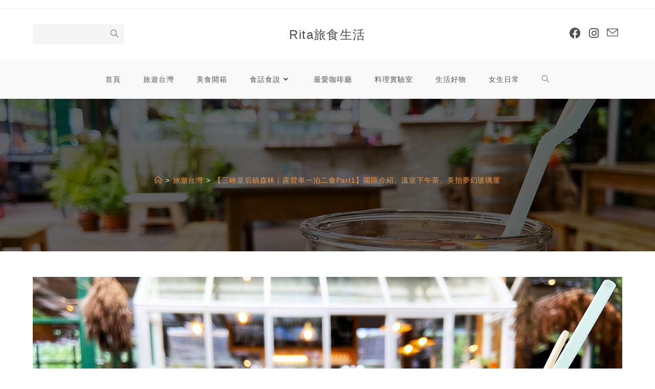

--- FILE ---
content_type: text/html; charset=UTF-8
request_url: https://rita-life.com/595/queen-town1/
body_size: 23548
content:
<!DOCTYPE html>
<html class="html" lang="zh-TW" prefix="og: https://ogp.me/ns#">
<head>
	<meta charset="UTF-8">
	<link rel="profile" href="https://gmpg.org/xfn/11">

	<link rel="pingback" href="https://rita-life.com/xmlrpc.php">
<meta name="viewport" content="width=device-width, initial-scale=1">
<!-- Search Engine Optimization by Rank Math - https://rankmath.com/ -->
<title>【三峽皇后鎮森林｜露營車一泊二食Part1】園區介紹、溫室下午茶、美拍夢幻玻璃屋 - Rita旅食生活</title>
<meta name="description" content="偶爾，想遠離城市喧囂時，總會想到郊外山林裡透透氣，享受愜意的自然氛圍。距離台北不遠的「三峽皇后鎮森林」，除了可以喝下午茶、揪人烤肉、戲水以外，還有提供小巧精緻的「露營車：風車house」住宿，也就是我最期待的露營車初體驗啦！"/>
<meta name="robots" content="follow, index, max-snippet:-1, max-video-preview:-1, max-image-preview:large"/>
<link rel="canonical" href="https://rita-life.com/595/queen-town1/" />
<meta property="og:locale" content="zh_TW" />
<meta property="og:type" content="article" />
<meta property="og:title" content="【三峽皇后鎮森林｜露營車一泊二食Part1】園區介紹、溫室下午茶、美拍夢幻玻璃屋 - Rita旅食生活" />
<meta property="og:description" content="偶爾，想遠離城市喧囂時，總會想到郊外山林裡透透氣，享受愜意的自然氛圍。距離台北不遠的「三峽皇后鎮森林」，除了可以喝下午茶、揪人烤肉、戲水以外，還有提供小巧精緻的「露營車：風車house」住宿，也就是我最期待的露營車初體驗啦！" />
<meta property="og:url" content="https://rita-life.com/595/queen-town1/" />
<meta property="og:site_name" content="Rita旅食生活" />
<meta property="article:tag" content="三峽皇后鎮森林" />
<meta property="article:tag" content="露營車" />
<meta property="article:tag" content="風車house" />
<meta property="article:section" content="旅遊台灣" />
<meta property="og:updated_time" content="2021-04-25T23:38:19+08:00" />
<meta property="og:image" content="https://rita-life.com/wp-content/uploads/2020/10/IMG_4850_cover.jpg" />
<meta property="og:image:secure_url" content="https://rita-life.com/wp-content/uploads/2020/10/IMG_4850_cover.jpg" />
<meta property="og:image:width" content="1280" />
<meta property="og:image:height" content="853" />
<meta property="og:image:alt" content="皇后鎮森林" />
<meta property="og:image:type" content="image/jpeg" />
<meta property="article:published_time" content="2020-10-25T20:12:21+08:00" />
<meta property="article:modified_time" content="2021-04-25T23:38:19+08:00" />
<meta name="twitter:card" content="summary_large_image" />
<meta name="twitter:title" content="【三峽皇后鎮森林｜露營車一泊二食Part1】園區介紹、溫室下午茶、美拍夢幻玻璃屋 - Rita旅食生活" />
<meta name="twitter:description" content="偶爾，想遠離城市喧囂時，總會想到郊外山林裡透透氣，享受愜意的自然氛圍。距離台北不遠的「三峽皇后鎮森林」，除了可以喝下午茶、揪人烤肉、戲水以外，還有提供小巧精緻的「露營車：風車house」住宿，也就是我最期待的露營車初體驗啦！" />
<meta name="twitter:image" content="https://rita-life.com/wp-content/uploads/2020/10/IMG_4850_cover.jpg" />
<meta name="twitter:label1" content="Written by" />
<meta name="twitter:data1" content="ritawu01214@gmail.com" />
<meta name="twitter:label2" content="Time to read" />
<meta name="twitter:data2" content="Less than a minute" />
<script type="application/ld+json" class="rank-math-schema">{"@context":"https://schema.org","@graph":[{"@type":["Person","Organization"],"@id":"https://rita-life.com/#person","name":"ritawu01214@gmail.com"},{"@type":"WebSite","@id":"https://rita-life.com/#website","url":"https://rita-life.com","name":"ritawu01214@gmail.com","publisher":{"@id":"https://rita-life.com/#person"},"inLanguage":"zh-TW"},{"@type":"ImageObject","@id":"https://rita-life.com/wp-content/uploads/2020/10/IMG_4850_cover.jpg","url":"https://rita-life.com/wp-content/uploads/2020/10/IMG_4850_cover.jpg","width":"1280","height":"853","caption":"\u7687\u540e\u93ae\u68ee\u6797","inLanguage":"zh-TW"},{"@type":"WebPage","@id":"https://rita-life.com/595/queen-town1/#webpage","url":"https://rita-life.com/595/queen-town1/","name":"\u3010\u4e09\u5cfd\u7687\u540e\u93ae\u68ee\u6797\uff5c\u9732\u71df\u8eca\u4e00\u6cca\u4e8c\u98dfPart1\u3011\u5712\u5340\u4ecb\u7d39\u3001\u6eab\u5ba4\u4e0b\u5348\u8336\u3001\u7f8e\u62cd\u5922\u5e7b\u73bb\u7483\u5c4b - Rita\u65c5\u98df\u751f\u6d3b","datePublished":"2020-10-25T20:12:21+08:00","dateModified":"2021-04-25T23:38:19+08:00","isPartOf":{"@id":"https://rita-life.com/#website"},"primaryImageOfPage":{"@id":"https://rita-life.com/wp-content/uploads/2020/10/IMG_4850_cover.jpg"},"inLanguage":"zh-TW"},{"@type":"Person","@id":"https://rita-life.com/author/ritawu01214gmail-com/","name":"ritawu01214@gmail.com","url":"https://rita-life.com/author/ritawu01214gmail-com/","image":{"@type":"ImageObject","@id":"https://secure.gravatar.com/avatar/65fe4d815cee06719f68a7c90c4aba83?s=96&amp;d=mm&amp;r=g","url":"https://secure.gravatar.com/avatar/65fe4d815cee06719f68a7c90c4aba83?s=96&amp;d=mm&amp;r=g","caption":"ritawu01214@gmail.com","inLanguage":"zh-TW"},"sameAs":["http://rita-life.com"]},{"@type":"BlogPosting","headline":"\u3010\u4e09\u5cfd\u7687\u540e\u93ae\u68ee\u6797\uff5c\u9732\u71df\u8eca\u4e00\u6cca\u4e8c\u98dfPart1\u3011\u5712\u5340\u4ecb\u7d39\u3001\u6eab\u5ba4\u4e0b\u5348\u8336\u3001\u7f8e\u62cd\u5922\u5e7b\u73bb\u7483\u5c4b - Rita\u65c5\u98df\u751f\u6d3b","keywords":"\u7687\u540e\u93ae\u68ee\u6797,\u9732\u71df\u8eca,\u4e09\u5cfd\u7687\u540e\u93ae\u68ee\u6797,\u98a8\u8ecahouse","datePublished":"2020-10-25T20:12:21+08:00","dateModified":"2021-04-25T23:38:19+08:00","articleSection":"\u65c5\u904a\u53f0\u7063","author":{"@id":"https://rita-life.com/author/ritawu01214gmail-com/","name":"ritawu01214@gmail.com"},"publisher":{"@id":"https://rita-life.com/#person"},"description":"\u5076\u723e\uff0c\u60f3\u9060\u96e2\u57ce\u5e02\u55a7\u56c2\u6642\uff0c\u7e3d\u6703\u60f3\u5230\u90ca\u5916\u5c71\u6797\u88e1\u900f\u900f\u6c23\uff0c\u4eab\u53d7\u611c\u610f\u7684\u81ea\u7136\u6c1b\u570d\u3002\u8ddd\u96e2\u53f0\u5317\u4e0d\u9060\u7684\u300c\u4e09\u5cfd\u7687\u540e\u93ae\u68ee\u6797\u300d\uff0c\u9664\u4e86\u53ef\u4ee5\u559d\u4e0b\u5348\u8336\u3001\u63ea\u4eba\u70e4\u8089\u3001\u6232\u6c34\u4ee5\u5916\uff0c\u9084\u6709\u63d0\u4f9b\u5c0f\u5de7\u7cbe\u7dfb\u7684\u300c\u9732\u71df\u8eca\uff1a\u98a8\u8ecahouse\u300d\u4f4f\u5bbf\uff0c\u4e5f\u5c31\u662f\u6211\u6700\u671f\u5f85\u7684\u9732\u71df\u8eca\u521d\u9ad4\u9a57\u5566\uff01","name":"\u3010\u4e09\u5cfd\u7687\u540e\u93ae\u68ee\u6797\uff5c\u9732\u71df\u8eca\u4e00\u6cca\u4e8c\u98dfPart1\u3011\u5712\u5340\u4ecb\u7d39\u3001\u6eab\u5ba4\u4e0b\u5348\u8336\u3001\u7f8e\u62cd\u5922\u5e7b\u73bb\u7483\u5c4b - Rita\u65c5\u98df\u751f\u6d3b","@id":"https://rita-life.com/595/queen-town1/#richSnippet","isPartOf":{"@id":"https://rita-life.com/595/queen-town1/#webpage"},"image":{"@id":"https://rita-life.com/wp-content/uploads/2020/10/IMG_4850_cover.jpg"},"inLanguage":"zh-TW","mainEntityOfPage":{"@id":"https://rita-life.com/595/queen-town1/#webpage"}}]}</script>
<!-- /Rank Math WordPress SEO plugin -->

<link rel='dns-prefetch' href='//www.googletagmanager.com' />
<link rel="alternate" type="application/rss+xml" title="訂閱《Rita旅食生活》&raquo; 資訊提供" href="https://rita-life.com/feed/" />
<link rel="alternate" type="application/rss+xml" title="訂閱《Rita旅食生活》&raquo; 留言的資訊提供" href="https://rita-life.com/comments/feed/" />
<script id="wpp-js" src="https://rita-life.com/wp-content/plugins/wordpress-popular-posts/assets/js/wpp.min.js?ver=7.3.3" data-sampling="0" data-sampling-rate="100" data-api-url="https://rita-life.com/wp-json/wordpress-popular-posts" data-post-id="595" data-token="5a0ae751e4" data-lang="0" data-debug="0"></script>
<link rel="alternate" type="application/rss+xml" title="訂閱《Rita旅食生活 》&raquo;〈【三峽皇后鎮森林｜露營車一泊二食Part1】園區介紹、溫室下午茶、美拍夢幻玻璃屋〉留言的資訊提供" href="https://rita-life.com/595/queen-town1/feed/" />
<script>
window._wpemojiSettings = {"baseUrl":"https:\/\/s.w.org\/images\/core\/emoji\/14.0.0\/72x72\/","ext":".png","svgUrl":"https:\/\/s.w.org\/images\/core\/emoji\/14.0.0\/svg\/","svgExt":".svg","source":{"concatemoji":"https:\/\/rita-life.com\/wp-includes\/js\/wp-emoji-release.min.js?ver=6.2.5"}};
/*! This file is auto-generated */
!function(e,a,t){var n,r,o,i=a.createElement("canvas"),p=i.getContext&&i.getContext("2d");function s(e,t){p.clearRect(0,0,i.width,i.height),p.fillText(e,0,0);e=i.toDataURL();return p.clearRect(0,0,i.width,i.height),p.fillText(t,0,0),e===i.toDataURL()}function c(e){var t=a.createElement("script");t.src=e,t.defer=t.type="text/javascript",a.getElementsByTagName("head")[0].appendChild(t)}for(o=Array("flag","emoji"),t.supports={everything:!0,everythingExceptFlag:!0},r=0;r<o.length;r++)t.supports[o[r]]=function(e){if(p&&p.fillText)switch(p.textBaseline="top",p.font="600 32px Arial",e){case"flag":return s("\ud83c\udff3\ufe0f\u200d\u26a7\ufe0f","\ud83c\udff3\ufe0f\u200b\u26a7\ufe0f")?!1:!s("\ud83c\uddfa\ud83c\uddf3","\ud83c\uddfa\u200b\ud83c\uddf3")&&!s("\ud83c\udff4\udb40\udc67\udb40\udc62\udb40\udc65\udb40\udc6e\udb40\udc67\udb40\udc7f","\ud83c\udff4\u200b\udb40\udc67\u200b\udb40\udc62\u200b\udb40\udc65\u200b\udb40\udc6e\u200b\udb40\udc67\u200b\udb40\udc7f");case"emoji":return!s("\ud83e\udef1\ud83c\udffb\u200d\ud83e\udef2\ud83c\udfff","\ud83e\udef1\ud83c\udffb\u200b\ud83e\udef2\ud83c\udfff")}return!1}(o[r]),t.supports.everything=t.supports.everything&&t.supports[o[r]],"flag"!==o[r]&&(t.supports.everythingExceptFlag=t.supports.everythingExceptFlag&&t.supports[o[r]]);t.supports.everythingExceptFlag=t.supports.everythingExceptFlag&&!t.supports.flag,t.DOMReady=!1,t.readyCallback=function(){t.DOMReady=!0},t.supports.everything||(n=function(){t.readyCallback()},a.addEventListener?(a.addEventListener("DOMContentLoaded",n,!1),e.addEventListener("load",n,!1)):(e.attachEvent("onload",n),a.attachEvent("onreadystatechange",function(){"complete"===a.readyState&&t.readyCallback()})),(e=t.source||{}).concatemoji?c(e.concatemoji):e.wpemoji&&e.twemoji&&(c(e.twemoji),c(e.wpemoji)))}(window,document,window._wpemojiSettings);
</script>
<!-- rita-life.com is managing ads with Advanced Ads 2.0.10 – https://wpadvancedads.com/ --><script id="advads-ready">
			window.advanced_ads_ready=function(e,a){a=a||"complete";var d=function(e){return"interactive"===a?"loading"!==e:"complete"===e};d(document.readyState)?e():document.addEventListener("readystatechange",(function(a){d(a.target.readyState)&&e()}),{once:"interactive"===a})},window.advanced_ads_ready_queue=window.advanced_ads_ready_queue||[];		</script>
		<style>
img.wp-smiley,
img.emoji {
	display: inline !important;
	border: none !important;
	box-shadow: none !important;
	height: 1em !important;
	width: 1em !important;
	margin: 0 0.07em !important;
	vertical-align: -0.1em !important;
	background: none !important;
	padding: 0 !important;
}
</style>
	
<link rel='stylesheet' id='premium-addons-css' href='https://rita-life.com/wp-content/plugins/premium-addons-for-elementor/assets/frontend/min-css/premium-addons.min.css?ver=4.11.24' media='all' />
<link rel='stylesheet' id='wp-block-library-css' href='https://rita-life.com/wp-includes/css/dist/block-library/style.min.css?ver=6.2.5' media='all' />
<style id='wp-block-library-theme-inline-css'>
.wp-block-audio figcaption{color:#555;font-size:13px;text-align:center}.is-dark-theme .wp-block-audio figcaption{color:hsla(0,0%,100%,.65)}.wp-block-audio{margin:0 0 1em}.wp-block-code{border:1px solid #ccc;border-radius:4px;font-family:Menlo,Consolas,monaco,monospace;padding:.8em 1em}.wp-block-embed figcaption{color:#555;font-size:13px;text-align:center}.is-dark-theme .wp-block-embed figcaption{color:hsla(0,0%,100%,.65)}.wp-block-embed{margin:0 0 1em}.blocks-gallery-caption{color:#555;font-size:13px;text-align:center}.is-dark-theme .blocks-gallery-caption{color:hsla(0,0%,100%,.65)}.wp-block-image figcaption{color:#555;font-size:13px;text-align:center}.is-dark-theme .wp-block-image figcaption{color:hsla(0,0%,100%,.65)}.wp-block-image{margin:0 0 1em}.wp-block-pullquote{border-bottom:4px solid;border-top:4px solid;color:currentColor;margin-bottom:1.75em}.wp-block-pullquote cite,.wp-block-pullquote footer,.wp-block-pullquote__citation{color:currentColor;font-size:.8125em;font-style:normal;text-transform:uppercase}.wp-block-quote{border-left:.25em solid;margin:0 0 1.75em;padding-left:1em}.wp-block-quote cite,.wp-block-quote footer{color:currentColor;font-size:.8125em;font-style:normal;position:relative}.wp-block-quote.has-text-align-right{border-left:none;border-right:.25em solid;padding-left:0;padding-right:1em}.wp-block-quote.has-text-align-center{border:none;padding-left:0}.wp-block-quote.is-large,.wp-block-quote.is-style-large,.wp-block-quote.is-style-plain{border:none}.wp-block-search .wp-block-search__label{font-weight:700}.wp-block-search__button{border:1px solid #ccc;padding:.375em .625em}:where(.wp-block-group.has-background){padding:1.25em 2.375em}.wp-block-separator.has-css-opacity{opacity:.4}.wp-block-separator{border:none;border-bottom:2px solid;margin-left:auto;margin-right:auto}.wp-block-separator.has-alpha-channel-opacity{opacity:1}.wp-block-separator:not(.is-style-wide):not(.is-style-dots){width:100px}.wp-block-separator.has-background:not(.is-style-dots){border-bottom:none;height:1px}.wp-block-separator.has-background:not(.is-style-wide):not(.is-style-dots){height:2px}.wp-block-table{margin:0 0 1em}.wp-block-table td,.wp-block-table th{word-break:normal}.wp-block-table figcaption{color:#555;font-size:13px;text-align:center}.is-dark-theme .wp-block-table figcaption{color:hsla(0,0%,100%,.65)}.wp-block-video figcaption{color:#555;font-size:13px;text-align:center}.is-dark-theme .wp-block-video figcaption{color:hsla(0,0%,100%,.65)}.wp-block-video{margin:0 0 1em}.wp-block-template-part.has-background{margin-bottom:0;margin-top:0;padding:1.25em 2.375em}
</style>
<style id='rank-math-toc-block-style-inline-css'>
.wp-block-rank-math-toc-block nav ol{counter-reset:item}.wp-block-rank-math-toc-block nav ol li{display:block}.wp-block-rank-math-toc-block nav ol li:before{content:counters(item, ".") ". ";counter-increment:item}

</style>
<link rel='stylesheet' id='classic-theme-styles-css' href='https://rita-life.com/wp-includes/css/classic-themes.min.css?ver=6.2.5' media='all' />
<style id='global-styles-inline-css'>
body{--wp--preset--color--black: #000000;--wp--preset--color--cyan-bluish-gray: #abb8c3;--wp--preset--color--white: #ffffff;--wp--preset--color--pale-pink: #f78da7;--wp--preset--color--vivid-red: #cf2e2e;--wp--preset--color--luminous-vivid-orange: #ff6900;--wp--preset--color--luminous-vivid-amber: #fcb900;--wp--preset--color--light-green-cyan: #7bdcb5;--wp--preset--color--vivid-green-cyan: #00d084;--wp--preset--color--pale-cyan-blue: #8ed1fc;--wp--preset--color--vivid-cyan-blue: #0693e3;--wp--preset--color--vivid-purple: #9b51e0;--wp--preset--gradient--vivid-cyan-blue-to-vivid-purple: linear-gradient(135deg,rgba(6,147,227,1) 0%,rgb(155,81,224) 100%);--wp--preset--gradient--light-green-cyan-to-vivid-green-cyan: linear-gradient(135deg,rgb(122,220,180) 0%,rgb(0,208,130) 100%);--wp--preset--gradient--luminous-vivid-amber-to-luminous-vivid-orange: linear-gradient(135deg,rgba(252,185,0,1) 0%,rgba(255,105,0,1) 100%);--wp--preset--gradient--luminous-vivid-orange-to-vivid-red: linear-gradient(135deg,rgba(255,105,0,1) 0%,rgb(207,46,46) 100%);--wp--preset--gradient--very-light-gray-to-cyan-bluish-gray: linear-gradient(135deg,rgb(238,238,238) 0%,rgb(169,184,195) 100%);--wp--preset--gradient--cool-to-warm-spectrum: linear-gradient(135deg,rgb(74,234,220) 0%,rgb(151,120,209) 20%,rgb(207,42,186) 40%,rgb(238,44,130) 60%,rgb(251,105,98) 80%,rgb(254,248,76) 100%);--wp--preset--gradient--blush-light-purple: linear-gradient(135deg,rgb(255,206,236) 0%,rgb(152,150,240) 100%);--wp--preset--gradient--blush-bordeaux: linear-gradient(135deg,rgb(254,205,165) 0%,rgb(254,45,45) 50%,rgb(107,0,62) 100%);--wp--preset--gradient--luminous-dusk: linear-gradient(135deg,rgb(255,203,112) 0%,rgb(199,81,192) 50%,rgb(65,88,208) 100%);--wp--preset--gradient--pale-ocean: linear-gradient(135deg,rgb(255,245,203) 0%,rgb(182,227,212) 50%,rgb(51,167,181) 100%);--wp--preset--gradient--electric-grass: linear-gradient(135deg,rgb(202,248,128) 0%,rgb(113,206,126) 100%);--wp--preset--gradient--midnight: linear-gradient(135deg,rgb(2,3,129) 0%,rgb(40,116,252) 100%);--wp--preset--duotone--dark-grayscale: url('#wp-duotone-dark-grayscale');--wp--preset--duotone--grayscale: url('#wp-duotone-grayscale');--wp--preset--duotone--purple-yellow: url('#wp-duotone-purple-yellow');--wp--preset--duotone--blue-red: url('#wp-duotone-blue-red');--wp--preset--duotone--midnight: url('#wp-duotone-midnight');--wp--preset--duotone--magenta-yellow: url('#wp-duotone-magenta-yellow');--wp--preset--duotone--purple-green: url('#wp-duotone-purple-green');--wp--preset--duotone--blue-orange: url('#wp-duotone-blue-orange');--wp--preset--font-size--small: 13px;--wp--preset--font-size--medium: 20px;--wp--preset--font-size--large: 36px;--wp--preset--font-size--x-large: 42px;--wp--preset--spacing--20: 0.44rem;--wp--preset--spacing--30: 0.67rem;--wp--preset--spacing--40: 1rem;--wp--preset--spacing--50: 1.5rem;--wp--preset--spacing--60: 2.25rem;--wp--preset--spacing--70: 3.38rem;--wp--preset--spacing--80: 5.06rem;--wp--preset--shadow--natural: 6px 6px 9px rgba(0, 0, 0, 0.2);--wp--preset--shadow--deep: 12px 12px 50px rgba(0, 0, 0, 0.4);--wp--preset--shadow--sharp: 6px 6px 0px rgba(0, 0, 0, 0.2);--wp--preset--shadow--outlined: 6px 6px 0px -3px rgba(255, 255, 255, 1), 6px 6px rgba(0, 0, 0, 1);--wp--preset--shadow--crisp: 6px 6px 0px rgba(0, 0, 0, 1);}:where(.is-layout-flex){gap: 0.5em;}body .is-layout-flow > .alignleft{float: left;margin-inline-start: 0;margin-inline-end: 2em;}body .is-layout-flow > .alignright{float: right;margin-inline-start: 2em;margin-inline-end: 0;}body .is-layout-flow > .aligncenter{margin-left: auto !important;margin-right: auto !important;}body .is-layout-constrained > .alignleft{float: left;margin-inline-start: 0;margin-inline-end: 2em;}body .is-layout-constrained > .alignright{float: right;margin-inline-start: 2em;margin-inline-end: 0;}body .is-layout-constrained > .aligncenter{margin-left: auto !important;margin-right: auto !important;}body .is-layout-constrained > :where(:not(.alignleft):not(.alignright):not(.alignfull)){max-width: var(--wp--style--global--content-size);margin-left: auto !important;margin-right: auto !important;}body .is-layout-constrained > .alignwide{max-width: var(--wp--style--global--wide-size);}body .is-layout-flex{display: flex;}body .is-layout-flex{flex-wrap: wrap;align-items: center;}body .is-layout-flex > *{margin: 0;}:where(.wp-block-columns.is-layout-flex){gap: 2em;}.has-black-color{color: var(--wp--preset--color--black) !important;}.has-cyan-bluish-gray-color{color: var(--wp--preset--color--cyan-bluish-gray) !important;}.has-white-color{color: var(--wp--preset--color--white) !important;}.has-pale-pink-color{color: var(--wp--preset--color--pale-pink) !important;}.has-vivid-red-color{color: var(--wp--preset--color--vivid-red) !important;}.has-luminous-vivid-orange-color{color: var(--wp--preset--color--luminous-vivid-orange) !important;}.has-luminous-vivid-amber-color{color: var(--wp--preset--color--luminous-vivid-amber) !important;}.has-light-green-cyan-color{color: var(--wp--preset--color--light-green-cyan) !important;}.has-vivid-green-cyan-color{color: var(--wp--preset--color--vivid-green-cyan) !important;}.has-pale-cyan-blue-color{color: var(--wp--preset--color--pale-cyan-blue) !important;}.has-vivid-cyan-blue-color{color: var(--wp--preset--color--vivid-cyan-blue) !important;}.has-vivid-purple-color{color: var(--wp--preset--color--vivid-purple) !important;}.has-black-background-color{background-color: var(--wp--preset--color--black) !important;}.has-cyan-bluish-gray-background-color{background-color: var(--wp--preset--color--cyan-bluish-gray) !important;}.has-white-background-color{background-color: var(--wp--preset--color--white) !important;}.has-pale-pink-background-color{background-color: var(--wp--preset--color--pale-pink) !important;}.has-vivid-red-background-color{background-color: var(--wp--preset--color--vivid-red) !important;}.has-luminous-vivid-orange-background-color{background-color: var(--wp--preset--color--luminous-vivid-orange) !important;}.has-luminous-vivid-amber-background-color{background-color: var(--wp--preset--color--luminous-vivid-amber) !important;}.has-light-green-cyan-background-color{background-color: var(--wp--preset--color--light-green-cyan) !important;}.has-vivid-green-cyan-background-color{background-color: var(--wp--preset--color--vivid-green-cyan) !important;}.has-pale-cyan-blue-background-color{background-color: var(--wp--preset--color--pale-cyan-blue) !important;}.has-vivid-cyan-blue-background-color{background-color: var(--wp--preset--color--vivid-cyan-blue) !important;}.has-vivid-purple-background-color{background-color: var(--wp--preset--color--vivid-purple) !important;}.has-black-border-color{border-color: var(--wp--preset--color--black) !important;}.has-cyan-bluish-gray-border-color{border-color: var(--wp--preset--color--cyan-bluish-gray) !important;}.has-white-border-color{border-color: var(--wp--preset--color--white) !important;}.has-pale-pink-border-color{border-color: var(--wp--preset--color--pale-pink) !important;}.has-vivid-red-border-color{border-color: var(--wp--preset--color--vivid-red) !important;}.has-luminous-vivid-orange-border-color{border-color: var(--wp--preset--color--luminous-vivid-orange) !important;}.has-luminous-vivid-amber-border-color{border-color: var(--wp--preset--color--luminous-vivid-amber) !important;}.has-light-green-cyan-border-color{border-color: var(--wp--preset--color--light-green-cyan) !important;}.has-vivid-green-cyan-border-color{border-color: var(--wp--preset--color--vivid-green-cyan) !important;}.has-pale-cyan-blue-border-color{border-color: var(--wp--preset--color--pale-cyan-blue) !important;}.has-vivid-cyan-blue-border-color{border-color: var(--wp--preset--color--vivid-cyan-blue) !important;}.has-vivid-purple-border-color{border-color: var(--wp--preset--color--vivid-purple) !important;}.has-vivid-cyan-blue-to-vivid-purple-gradient-background{background: var(--wp--preset--gradient--vivid-cyan-blue-to-vivid-purple) !important;}.has-light-green-cyan-to-vivid-green-cyan-gradient-background{background: var(--wp--preset--gradient--light-green-cyan-to-vivid-green-cyan) !important;}.has-luminous-vivid-amber-to-luminous-vivid-orange-gradient-background{background: var(--wp--preset--gradient--luminous-vivid-amber-to-luminous-vivid-orange) !important;}.has-luminous-vivid-orange-to-vivid-red-gradient-background{background: var(--wp--preset--gradient--luminous-vivid-orange-to-vivid-red) !important;}.has-very-light-gray-to-cyan-bluish-gray-gradient-background{background: var(--wp--preset--gradient--very-light-gray-to-cyan-bluish-gray) !important;}.has-cool-to-warm-spectrum-gradient-background{background: var(--wp--preset--gradient--cool-to-warm-spectrum) !important;}.has-blush-light-purple-gradient-background{background: var(--wp--preset--gradient--blush-light-purple) !important;}.has-blush-bordeaux-gradient-background{background: var(--wp--preset--gradient--blush-bordeaux) !important;}.has-luminous-dusk-gradient-background{background: var(--wp--preset--gradient--luminous-dusk) !important;}.has-pale-ocean-gradient-background{background: var(--wp--preset--gradient--pale-ocean) !important;}.has-electric-grass-gradient-background{background: var(--wp--preset--gradient--electric-grass) !important;}.has-midnight-gradient-background{background: var(--wp--preset--gradient--midnight) !important;}.has-small-font-size{font-size: var(--wp--preset--font-size--small) !important;}.has-medium-font-size{font-size: var(--wp--preset--font-size--medium) !important;}.has-large-font-size{font-size: var(--wp--preset--font-size--large) !important;}.has-x-large-font-size{font-size: var(--wp--preset--font-size--x-large) !important;}
.wp-block-navigation a:where(:not(.wp-element-button)){color: inherit;}
:where(.wp-block-columns.is-layout-flex){gap: 2em;}
.wp-block-pullquote{font-size: 1.5em;line-height: 1.6;}
</style>
<link rel='stylesheet' id='ez-toc-css' href='https://rita-life.com/wp-content/plugins/easy-table-of-contents/assets/css/screen.min.css?ver=2.0.75' media='all' />
<style id='ez-toc-inline-css'>
div#ez-toc-container .ez-toc-title {font-size: 100%;}div#ez-toc-container .ez-toc-title {font-weight: 400;}div#ez-toc-container ul li , div#ez-toc-container ul li a {font-size: 85%;}div#ez-toc-container ul li , div#ez-toc-container ul li a {font-weight: 500;}div#ez-toc-container nav ul ul li {font-size: 90%;}
.ez-toc-container-direction {direction: ltr;}.ez-toc-counter ul{counter-reset: item ;}.ez-toc-counter nav ul li a::before {content: counters(item, '.', decimal) '. ';display: inline-block;counter-increment: item;flex-grow: 0;flex-shrink: 0;margin-right: .2em; float: left; }.ez-toc-widget-direction {direction: ltr;}.ez-toc-widget-container ul{counter-reset: item ;}.ez-toc-widget-container nav ul li a::before {content: counters(item, '.', decimal) '. ';display: inline-block;counter-increment: item;flex-grow: 0;flex-shrink: 0;margin-right: .2em; float: left; }
</style>
<link rel='stylesheet' id='wordpress-popular-posts-css-css' href='https://rita-life.com/wp-content/plugins/wordpress-popular-posts/assets/css/wpp.css?ver=7.3.3' media='all' />
<link rel='stylesheet' id='font-awesome-css' href='https://rita-life.com/wp-content/themes/oceanwp/assets/fonts/fontawesome/css/all.min.css?ver=5.15.1' media='all' />
<link rel='stylesheet' id='simple-line-icons-css' href='https://rita-life.com/wp-content/themes/oceanwp/assets/css/third/simple-line-icons.min.css?ver=2.4.0' media='all' />
<link rel='stylesheet' id='oceanwp-style-css' href='https://rita-life.com/wp-content/themes/oceanwp/assets/css/style.min.css?ver=3.3.6' media='all' />
<link rel='stylesheet' id='srpw-style-css' href='https://rita-life.com/wp-content/plugins/smart-recent-posts-widget/assets/css/srpw-frontend.css?ver=6.2.5' media='all' />
<link rel='stylesheet' id='oe-widgets-style-css' href='https://rita-life.com/wp-content/plugins/ocean-extra/assets/css/widgets.css?ver=6.2.5' media='all' />
<script src='https://rita-life.com/wp-includes/js/jquery/jquery.min.js?ver=3.6.4' id='jquery-core-js'></script>
<script src='https://rita-life.com/wp-includes/js/jquery/jquery-migrate.min.js?ver=3.4.0' id='jquery-migrate-js'></script>

<!-- Google tag (gtag.js) snippet added by Site Kit -->
<!-- Google Analytics snippet added by Site Kit -->
<script src='https://www.googletagmanager.com/gtag/js?id=GT-55XD2SR' id='google_gtagjs-js' async></script>
<script id='google_gtagjs-js-after'>
window.dataLayer = window.dataLayer || [];function gtag(){dataLayer.push(arguments);}
gtag("set","linker",{"domains":["rita-life.com"]});
gtag("js", new Date());
gtag("set", "developer_id.dZTNiMT", true);
gtag("config", "GT-55XD2SR");
</script>
<link rel="https://api.w.org/" href="https://rita-life.com/wp-json/" /><link rel="alternate" type="application/json" href="https://rita-life.com/wp-json/wp/v2/posts/595" /><link rel="EditURI" type="application/rsd+xml" title="RSD" href="https://rita-life.com/xmlrpc.php?rsd" />
<link rel="wlwmanifest" type="application/wlwmanifest+xml" href="https://rita-life.com/wp-includes/wlwmanifest.xml" />
<meta name="generator" content="WordPress 6.2.5" />
<link rel='shortlink' href='https://rita-life.com/?p=595' />
<link rel="alternate" type="application/json+oembed" href="https://rita-life.com/wp-json/oembed/1.0/embed?url=https%3A%2F%2Frita-life.com%2F595%2Fqueen-town1%2F" />
<link rel="alternate" type="text/xml+oembed" href="https://rita-life.com/wp-json/oembed/1.0/embed?url=https%3A%2F%2Frita-life.com%2F595%2Fqueen-town1%2F&#038;format=xml" />
<meta name="generator" content="Site Kit by Google 1.158.0" />            <style id="wpp-loading-animation-styles">@-webkit-keyframes bgslide{from{background-position-x:0}to{background-position-x:-200%}}@keyframes bgslide{from{background-position-x:0}to{background-position-x:-200%}}.wpp-widget-block-placeholder,.wpp-shortcode-placeholder{margin:0 auto;width:60px;height:3px;background:#dd3737;background:linear-gradient(90deg,#dd3737 0%,#571313 10%,#dd3737 100%);background-size:200% auto;border-radius:3px;-webkit-animation:bgslide 1s infinite linear;animation:bgslide 1s infinite linear}</style>
            <!-- Analytics by WP Statistics - https://wp-statistics.com -->

<!-- Google AdSense meta tags added by Site Kit -->
<meta name="google-adsense-platform-account" content="ca-host-pub-2644536267352236">
<meta name="google-adsense-platform-domain" content="sitekit.withgoogle.com">
<!-- End Google AdSense meta tags added by Site Kit -->
<meta name="generator" content="Elementor 3.23.4; features: additional_custom_breakpoints, e_lazyload; settings: css_print_method-external, google_font-enabled, font_display-auto">
			<style>
				.e-con.e-parent:nth-of-type(n+4):not(.e-lazyloaded):not(.e-no-lazyload),
				.e-con.e-parent:nth-of-type(n+4):not(.e-lazyloaded):not(.e-no-lazyload) * {
					background-image: none !important;
				}
				@media screen and (max-height: 1024px) {
					.e-con.e-parent:nth-of-type(n+3):not(.e-lazyloaded):not(.e-no-lazyload),
					.e-con.e-parent:nth-of-type(n+3):not(.e-lazyloaded):not(.e-no-lazyload) * {
						background-image: none !important;
					}
				}
				@media screen and (max-height: 640px) {
					.e-con.e-parent:nth-of-type(n+2):not(.e-lazyloaded):not(.e-no-lazyload),
					.e-con.e-parent:nth-of-type(n+2):not(.e-lazyloaded):not(.e-no-lazyload) * {
						background-image: none !important;
					}
				}
			</style>
			
<!-- Google Tag Manager snippet added by Site Kit -->
<script>
			( function( w, d, s, l, i ) {
				w[l] = w[l] || [];
				w[l].push( {'gtm.start': new Date().getTime(), event: 'gtm.js'} );
				var f = d.getElementsByTagName( s )[0],
					j = d.createElement( s ), dl = l != 'dataLayer' ? '&l=' + l : '';
				j.async = true;
				j.src = 'https://www.googletagmanager.com/gtm.js?id=' + i + dl;
				f.parentNode.insertBefore( j, f );
			} )( window, document, 'script', 'dataLayer', 'GTM-N3ZMC9Z' );
			
</script>

<!-- End Google Tag Manager snippet added by Site Kit -->
<style>ins.adsbygoogle { background-color: transparent; padding: 0; }</style><link rel="icon" href="https://rita-life.com/wp-content/uploads/2020/08/cropped-Rita-2-32x32.png" sizes="32x32" />
<link rel="icon" href="https://rita-life.com/wp-content/uploads/2020/08/cropped-Rita-2-192x192.png" sizes="192x192" />
<link rel="apple-touch-icon" href="https://rita-life.com/wp-content/uploads/2020/08/cropped-Rita-2-180x180.png" />
<meta name="msapplication-TileImage" content="https://rita-life.com/wp-content/uploads/2020/08/cropped-Rita-2-270x270.png" />
		<style id="wp-custom-css">
			.entry-content h2{/* 背景顏色 #eeeeee */background-color:#f8f8f8;/*左側框線寬度(5px)、solid(實線)、顏色(orange)*/border-left:5px solid orange;/*行內文字間距(5px)*/padding:10px;/*垂直置中*/}		</style>
		<!-- OceanWP CSS -->
<style type="text/css">
.background-image-page-header-overlay{opacity:0.6}.page-header{background-image:url( https://rita-life.com/wp-content/uploads/2020/10/IMG_4850_cover.jpg ) !important;background-attachment:fixed;height:298px}/* General CSS */a:hover,a.light:hover,.theme-heading .text::before,.theme-heading .text::after,#top-bar-content >a:hover,#top-bar-social li.oceanwp-email a:hover,#site-navigation-wrap .dropdown-menu >li >a:hover,#site-header.medium-header #medium-searchform button:hover,.oceanwp-mobile-menu-icon a:hover,.blog-entry.post .blog-entry-header .entry-title a:hover,.blog-entry.post .blog-entry-readmore a:hover,.blog-entry.thumbnail-entry .blog-entry-category a,ul.meta li a:hover,.dropcap,.single nav.post-navigation .nav-links .title,body .related-post-title a:hover,body #wp-calendar caption,body .contact-info-widget.default i,body .contact-info-widget.big-icons i,body .custom-links-widget .oceanwp-custom-links li a:hover,body .custom-links-widget .oceanwp-custom-links li a:hover:before,body .posts-thumbnails-widget li a:hover,body .social-widget li.oceanwp-email a:hover,.comment-author .comment-meta .comment-reply-link,#respond #cancel-comment-reply-link:hover,#footer-widgets .footer-box a:hover,#footer-bottom a:hover,#footer-bottom #footer-bottom-menu a:hover,.sidr a:hover,.sidr-class-dropdown-toggle:hover,.sidr-class-menu-item-has-children.active >a,.sidr-class-menu-item-has-children.active >a >.sidr-class-dropdown-toggle,input[type=checkbox]:checked:before{color:#f39745}.single nav.post-navigation .nav-links .title .owp-icon use,.blog-entry.post .blog-entry-readmore a:hover .owp-icon use,body .contact-info-widget.default .owp-icon use,body .contact-info-widget.big-icons .owp-icon use{stroke:#f39745}input[type="button"],input[type="reset"],input[type="submit"],button[type="submit"],.button,#site-navigation-wrap .dropdown-menu >li.btn >a >span,.thumbnail:hover i,.post-quote-content,.omw-modal .omw-close-modal,body .contact-info-widget.big-icons li:hover i,body div.wpforms-container-full .wpforms-form input[type=submit],body div.wpforms-container-full .wpforms-form button[type=submit],body div.wpforms-container-full .wpforms-form .wpforms-page-button{background-color:#f39745}.thumbnail:hover .link-post-svg-icon{background-color:#f39745}body .contact-info-widget.big-icons li:hover .owp-icon{background-color:#f39745}.widget-title{border-color:#f39745}blockquote{border-color:#f39745}#searchform-dropdown{border-color:#f39745}.dropdown-menu .sub-menu{border-color:#f39745}.blog-entry.large-entry .blog-entry-readmore a:hover{border-color:#f39745}.oceanwp-newsletter-form-wrap input[type="email"]:focus{border-color:#f39745}.social-widget li.oceanwp-email a:hover{border-color:#f39745}#respond #cancel-comment-reply-link:hover{border-color:#f39745}body .contact-info-widget.big-icons li:hover i{border-color:#f39745}#footer-widgets .oceanwp-newsletter-form-wrap input[type="email"]:focus{border-color:#f39745}blockquote,.wp-block-quote{border-left-color:#f39745}body .contact-info-widget.big-icons li:hover .owp-icon{border-color:#f39745}input[type="button"]:hover,input[type="reset"]:hover,input[type="submit"]:hover,button[type="submit"]:hover,input[type="button"]:focus,input[type="reset"]:focus,input[type="submit"]:focus,button[type="submit"]:focus,.button:hover,.button:focus,#site-navigation-wrap .dropdown-menu >li.btn >a:hover >span,.post-quote-author,.omw-modal .omw-close-modal:hover,body div.wpforms-container-full .wpforms-form input[type=submit]:hover,body div.wpforms-container-full .wpforms-form button[type=submit]:hover,body div.wpforms-container-full .wpforms-form .wpforms-page-button:hover{background-color:#f39745}a{color:#4c4c4c}a .owp-icon use{stroke:#4c4c4c}a:hover{color:#f39745}a:hover .owp-icon use{stroke:#f39745}.container{width:1541px}@media only screen and (min-width:960px){.widget-area,.content-left-sidebar .widget-area{width:23%}}.site-breadcrumbs a,.background-image-page-header .site-breadcrumbs a{color:#f39745}.site-breadcrumbs a .owp-icon use,.background-image-page-header .site-breadcrumbs a .owp-icon use{stroke:#f39745}.site-breadcrumbs a:hover,.background-image-page-header .site-breadcrumbs a:hover{color:#f39745}.site-breadcrumbs a:hover .owp-icon use,.background-image-page-header .site-breadcrumbs a:hover .owp-icon use{stroke:#f39745}#scroll-top{bottom:32px}#scroll-top{width:45px;height:45px;line-height:45px}#scroll-top{border-radius:24px}#scroll-top{background-color:#f2bb8c}#scroll-top:hover{background-color:#f39745}.page-numbers a,.page-numbers span:not(.elementor-screen-only),.page-links span{background-color:#e8e8e8}form input[type="text"],form input[type="password"],form input[type="email"],form input[type="url"],form input[type="date"],form input[type="month"],form input[type="time"],form input[type="datetime"],form input[type="datetime-local"],form input[type="week"],form input[type="number"],form input[type="search"],form input[type="tel"],form input[type="color"],form select,form textarea{font-size:12px}body div.wpforms-container-full .wpforms-form input[type=date],body div.wpforms-container-full .wpforms-form input[type=datetime],body div.wpforms-container-full .wpforms-form input[type=datetime-local],body div.wpforms-container-full .wpforms-form input[type=email],body div.wpforms-container-full .wpforms-form input[type=month],body div.wpforms-container-full .wpforms-form input[type=number],body div.wpforms-container-full .wpforms-form input[type=password],body div.wpforms-container-full .wpforms-form input[type=range],body div.wpforms-container-full .wpforms-form input[type=search],body div.wpforms-container-full .wpforms-form input[type=tel],body div.wpforms-container-full .wpforms-form input[type=text],body div.wpforms-container-full .wpforms-form input[type=time],body div.wpforms-container-full .wpforms-form input[type=url],body div.wpforms-container-full .wpforms-form input[type=week],body div.wpforms-container-full .wpforms-form select,body div.wpforms-container-full .wpforms-form textarea{font-size:12px}form input[type="text"],form input[type="password"],form input[type="email"],form input[type="url"],form input[type="date"],form input[type="month"],form input[type="time"],form input[type="datetime"],form input[type="datetime-local"],form input[type="week"],form input[type="number"],form input[type="search"],form input[type="tel"],form input[type="color"],form select,form textarea,.woocommerce .woocommerce-checkout .select2-container--default .select2-selection--single{border-radius:8px}body div.wpforms-container-full .wpforms-form input[type=date],body div.wpforms-container-full .wpforms-form input[type=datetime],body div.wpforms-container-full .wpforms-form input[type=datetime-local],body div.wpforms-container-full .wpforms-form input[type=email],body div.wpforms-container-full .wpforms-form input[type=month],body div.wpforms-container-full .wpforms-form input[type=number],body div.wpforms-container-full .wpforms-form input[type=password],body div.wpforms-container-full .wpforms-form input[type=range],body div.wpforms-container-full .wpforms-form input[type=search],body div.wpforms-container-full .wpforms-form input[type=tel],body div.wpforms-container-full .wpforms-form input[type=text],body div.wpforms-container-full .wpforms-form input[type=time],body div.wpforms-container-full .wpforms-form input[type=url],body div.wpforms-container-full .wpforms-form input[type=week],body div.wpforms-container-full .wpforms-form select,body div.wpforms-container-full .wpforms-form textarea{border-radius:8px}body .theme-button,body input[type="submit"],body button[type="submit"],body button,body .button,body div.wpforms-container-full .wpforms-form input[type=submit],body div.wpforms-container-full .wpforms-form button[type=submit],body div.wpforms-container-full .wpforms-form .wpforms-page-button{background-color:#f39745}body .theme-button:hover,body input[type="submit"]:hover,body button[type="submit"]:hover,body button:hover,body .button:hover,body div.wpforms-container-full .wpforms-form input[type=submit]:hover,body div.wpforms-container-full .wpforms-form input[type=submit]:active,body div.wpforms-container-full .wpforms-form button[type=submit]:hover,body div.wpforms-container-full .wpforms-form button[type=submit]:active,body div.wpforms-container-full .wpforms-form .wpforms-page-button:hover,body div.wpforms-container-full .wpforms-form .wpforms-page-button:active{background-color:#f28424}/* Blog CSS */@media only screen and (min-width:960px){body.blog.content-both-sidebars .content-area,body.archive.content-both-sidebars .content-area{width:80%}body.blog.content-both-sidebars.scs-style .widget-area.sidebar-secondary,body.blog.content-both-sidebars.ssc-style .widget-area,body.archive.content-both-sidebars.scs-style .widget-area.sidebar-secondary,body.archive.content-both-sidebars.ssc-style .widget-area{left:-80%}}@media only screen and (min-width:960px){body.blog.content-both-sidebars .widget-area,body.archive.content-both-sidebars .widget-area{width:10%}body.blog.content-both-sidebars.scs-style .content-area,body.archive.content-both-sidebars.scs-style .content-area{left:10%}body.blog.content-both-sidebars.ssc-style .content-area,body.archive.content-both-sidebars.ssc-style .content-area{left:20%}}@media only screen and (min-width:960px){body.single-post.content-both-sidebars .content-area{width:70%}body.single-post.content-both-sidebars.scs-style .widget-area.sidebar-secondary,body.single-post.content-both-sidebars.ssc-style .widget-area{left:-70%}}@media only screen and (min-width:960px){body.single-post.content-both-sidebars .widget-area{width:15%}body.single-post.content-both-sidebars.scs-style .content-area{left:15%}body.single-post.content-both-sidebars.ssc-style .content-area{left:30%}}.blog-entry.thumbnail-entry .blog-entry-category a{color:#f39745}.blog-entry.thumbnail-entry .blog-entry-comments a:hover{color:#f39745}/* Header CSS */#site-header.medium-header #site-navigation-wrap .dropdown-menu >li >a,#site-header.medium-header .oceanwp-mobile-menu-icon a{line-height:76px}#site-header.medium-header #medium-searchform button:hover{color:#ffa32b}#site-header.has-header-media .overlay-header-media{background-color:rgba(0,0,0,0.5)}#site-logo a.site-logo-text:hover{color:#f2861a}#site-navigation-wrap .dropdown-menu >li >a:hover,.oceanwp-mobile-menu-icon a:hover,#searchform-header-replace-close:hover{color:#e89120}#site-navigation-wrap .dropdown-menu >li >a:hover .owp-icon use,.oceanwp-mobile-menu-icon a:hover .owp-icon use,#searchform-header-replace-close:hover .owp-icon use{stroke:#e89120}.dropdown-menu .sub-menu,#searchform-dropdown,.current-shop-items-dropdown{border-color:#ea8512}.oceanwp-social-menu ul li a,.oceanwp-social-menu .colored ul li a,.oceanwp-social-menu .minimal ul li a,.oceanwp-social-menu .dark ul li a{font-size:22px}.oceanwp-social-menu ul li a .owp-icon,.oceanwp-social-menu .colored ul li a .owp-icon,.oceanwp-social-menu .minimal ul li a .owp-icon,.oceanwp-social-menu .dark ul li a .owp-icon{width:22px;height:22px}.oceanwp-social-menu.simple-social ul li a{color:#515151}.oceanwp-social-menu.simple-social ul li a .owp-icon use{stroke:#515151}.oceanwp-social-menu.simple-social ul li a:hover{color:#e89222!important}.oceanwp-social-menu.simple-social ul li a:hover .owp-icon use{stroke:#e89222!important}body .sidr a:hover,body .sidr-class-dropdown-toggle:hover,body .sidr-class-dropdown-toggle .fa,body .sidr-class-menu-item-has-children.active >a,body .sidr-class-menu-item-has-children.active >a >.sidr-class-dropdown-toggle,#mobile-dropdown ul li a:hover,#mobile-dropdown ul li a .dropdown-toggle:hover,#mobile-dropdown .menu-item-has-children.active >a,#mobile-dropdown .menu-item-has-children.active >a >.dropdown-toggle,#mobile-fullscreen ul li a:hover,#mobile-fullscreen .oceanwp-social-menu.simple-social ul li a:hover{color:#ef9013}#mobile-fullscreen a.close:hover .close-icon-inner,#mobile-fullscreen a.close:hover .close-icon-inner::after{background-color:#ef9013}/* Top Bar CSS */#top-bar-content a:hover,#top-bar-social-alt a:hover{color:#f39745}/* Sidebar CSS */.widget-area .sidebar-box,.separate-layout .sidebar-box{margin-bottom:25px}.widget-title{border-color:#f39745}.widget-title{margin-bottom:18px}/* Typography CSS */body{font-size:15px;letter-spacing:2.4px}h1,h2,h3,h4,h5,h6,.theme-heading,.widget-title,.oceanwp-widget-recent-posts-title,.comment-reply-title,.entry-title,.sidebar-box .widget-title{color:#303030;letter-spacing:1.1px}h1{font-size:22px}h3{color:#592e00;line-height:2.6;letter-spacing:1.4px}#site-logo a.site-logo-text{line-height:1.4;letter-spacing:1.4px}#top-bar-content,#top-bar-social-alt{line-height:1.4}#site-navigation-wrap .dropdown-menu >li >a,#site-header.full_screen-header .fs-dropdown-menu >li >a,#site-header.top-header #site-navigation-wrap .dropdown-menu >li >a,#site-header.center-header #site-navigation-wrap .dropdown-menu >li >a,#site-header.medium-header #site-navigation-wrap .dropdown-menu >li >a,.oceanwp-mobile-menu-icon a{font-size:14px}.dropdown-menu ul li a.menu-link,#site-header.full_screen-header .fs-dropdown-menu ul.sub-menu li a{font-size:13px}.page-header .page-header-title,.page-header.background-image-page-header .page-header-title{font-size:0;line-height:2.2;letter-spacing:2.1px}.page-header .page-subheading{color:#444444}.site-breadcrumbs{font-size:14px;letter-spacing:.9px}.blog-entry.post .blog-entry-header .entry-title a{color:#2d2d2d}.single-post .entry-title{font-size:24px}.sidebar-box .widget-title{line-height:1.7;letter-spacing:1.6px}.sidebar-box,.footer-box{line-height:1.8;letter-spacing:.5px}
</style></head>

<body class="post-template-default single single-post postid-595 single-format-standard wp-embed-responsive oceanwp-theme dropdown-mobile medium-header-style no-header-border default-breakpoint has-sidebar content-both-sidebars scs-style post-in-category-travel has-topbar page-with-background-title has-breadcrumbs elementor-default elementor-kit-1152 aa-prefix-advads-" itemscope="itemscope" itemtype="https://schema.org/Article">

			<!-- Google Tag Manager (noscript) snippet added by Site Kit -->
		<noscript>
			<iframe src="https://www.googletagmanager.com/ns.html?id=GTM-N3ZMC9Z" height="0" width="0" style="display:none;visibility:hidden"></iframe>
		</noscript>
		<!-- End Google Tag Manager (noscript) snippet added by Site Kit -->
		<svg xmlns="http://www.w3.org/2000/svg" viewBox="0 0 0 0" width="0" height="0" focusable="false" role="none" style="visibility: hidden; position: absolute; left: -9999px; overflow: hidden;" ><defs><filter id="wp-duotone-dark-grayscale"><feColorMatrix color-interpolation-filters="sRGB" type="matrix" values=" .299 .587 .114 0 0 .299 .587 .114 0 0 .299 .587 .114 0 0 .299 .587 .114 0 0 " /><feComponentTransfer color-interpolation-filters="sRGB" ><feFuncR type="table" tableValues="0 0.49803921568627" /><feFuncG type="table" tableValues="0 0.49803921568627" /><feFuncB type="table" tableValues="0 0.49803921568627" /><feFuncA type="table" tableValues="1 1" /></feComponentTransfer><feComposite in2="SourceGraphic" operator="in" /></filter></defs></svg><svg xmlns="http://www.w3.org/2000/svg" viewBox="0 0 0 0" width="0" height="0" focusable="false" role="none" style="visibility: hidden; position: absolute; left: -9999px; overflow: hidden;" ><defs><filter id="wp-duotone-grayscale"><feColorMatrix color-interpolation-filters="sRGB" type="matrix" values=" .299 .587 .114 0 0 .299 .587 .114 0 0 .299 .587 .114 0 0 .299 .587 .114 0 0 " /><feComponentTransfer color-interpolation-filters="sRGB" ><feFuncR type="table" tableValues="0 1" /><feFuncG type="table" tableValues="0 1" /><feFuncB type="table" tableValues="0 1" /><feFuncA type="table" tableValues="1 1" /></feComponentTransfer><feComposite in2="SourceGraphic" operator="in" /></filter></defs></svg><svg xmlns="http://www.w3.org/2000/svg" viewBox="0 0 0 0" width="0" height="0" focusable="false" role="none" style="visibility: hidden; position: absolute; left: -9999px; overflow: hidden;" ><defs><filter id="wp-duotone-purple-yellow"><feColorMatrix color-interpolation-filters="sRGB" type="matrix" values=" .299 .587 .114 0 0 .299 .587 .114 0 0 .299 .587 .114 0 0 .299 .587 .114 0 0 " /><feComponentTransfer color-interpolation-filters="sRGB" ><feFuncR type="table" tableValues="0.54901960784314 0.98823529411765" /><feFuncG type="table" tableValues="0 1" /><feFuncB type="table" tableValues="0.71764705882353 0.25490196078431" /><feFuncA type="table" tableValues="1 1" /></feComponentTransfer><feComposite in2="SourceGraphic" operator="in" /></filter></defs></svg><svg xmlns="http://www.w3.org/2000/svg" viewBox="0 0 0 0" width="0" height="0" focusable="false" role="none" style="visibility: hidden; position: absolute; left: -9999px; overflow: hidden;" ><defs><filter id="wp-duotone-blue-red"><feColorMatrix color-interpolation-filters="sRGB" type="matrix" values=" .299 .587 .114 0 0 .299 .587 .114 0 0 .299 .587 .114 0 0 .299 .587 .114 0 0 " /><feComponentTransfer color-interpolation-filters="sRGB" ><feFuncR type="table" tableValues="0 1" /><feFuncG type="table" tableValues="0 0.27843137254902" /><feFuncB type="table" tableValues="0.5921568627451 0.27843137254902" /><feFuncA type="table" tableValues="1 1" /></feComponentTransfer><feComposite in2="SourceGraphic" operator="in" /></filter></defs></svg><svg xmlns="http://www.w3.org/2000/svg" viewBox="0 0 0 0" width="0" height="0" focusable="false" role="none" style="visibility: hidden; position: absolute; left: -9999px; overflow: hidden;" ><defs><filter id="wp-duotone-midnight"><feColorMatrix color-interpolation-filters="sRGB" type="matrix" values=" .299 .587 .114 0 0 .299 .587 .114 0 0 .299 .587 .114 0 0 .299 .587 .114 0 0 " /><feComponentTransfer color-interpolation-filters="sRGB" ><feFuncR type="table" tableValues="0 0" /><feFuncG type="table" tableValues="0 0.64705882352941" /><feFuncB type="table" tableValues="0 1" /><feFuncA type="table" tableValues="1 1" /></feComponentTransfer><feComposite in2="SourceGraphic" operator="in" /></filter></defs></svg><svg xmlns="http://www.w3.org/2000/svg" viewBox="0 0 0 0" width="0" height="0" focusable="false" role="none" style="visibility: hidden; position: absolute; left: -9999px; overflow: hidden;" ><defs><filter id="wp-duotone-magenta-yellow"><feColorMatrix color-interpolation-filters="sRGB" type="matrix" values=" .299 .587 .114 0 0 .299 .587 .114 0 0 .299 .587 .114 0 0 .299 .587 .114 0 0 " /><feComponentTransfer color-interpolation-filters="sRGB" ><feFuncR type="table" tableValues="0.78039215686275 1" /><feFuncG type="table" tableValues="0 0.94901960784314" /><feFuncB type="table" tableValues="0.35294117647059 0.47058823529412" /><feFuncA type="table" tableValues="1 1" /></feComponentTransfer><feComposite in2="SourceGraphic" operator="in" /></filter></defs></svg><svg xmlns="http://www.w3.org/2000/svg" viewBox="0 0 0 0" width="0" height="0" focusable="false" role="none" style="visibility: hidden; position: absolute; left: -9999px; overflow: hidden;" ><defs><filter id="wp-duotone-purple-green"><feColorMatrix color-interpolation-filters="sRGB" type="matrix" values=" .299 .587 .114 0 0 .299 .587 .114 0 0 .299 .587 .114 0 0 .299 .587 .114 0 0 " /><feComponentTransfer color-interpolation-filters="sRGB" ><feFuncR type="table" tableValues="0.65098039215686 0.40392156862745" /><feFuncG type="table" tableValues="0 1" /><feFuncB type="table" tableValues="0.44705882352941 0.4" /><feFuncA type="table" tableValues="1 1" /></feComponentTransfer><feComposite in2="SourceGraphic" operator="in" /></filter></defs></svg><svg xmlns="http://www.w3.org/2000/svg" viewBox="0 0 0 0" width="0" height="0" focusable="false" role="none" style="visibility: hidden; position: absolute; left: -9999px; overflow: hidden;" ><defs><filter id="wp-duotone-blue-orange"><feColorMatrix color-interpolation-filters="sRGB" type="matrix" values=" .299 .587 .114 0 0 .299 .587 .114 0 0 .299 .587 .114 0 0 .299 .587 .114 0 0 " /><feComponentTransfer color-interpolation-filters="sRGB" ><feFuncR type="table" tableValues="0.098039215686275 1" /><feFuncG type="table" tableValues="0 0.66274509803922" /><feFuncB type="table" tableValues="0.84705882352941 0.41960784313725" /><feFuncA type="table" tableValues="1 1" /></feComponentTransfer><feComposite in2="SourceGraphic" operator="in" /></filter></defs></svg>
	
	<div id="outer-wrap" class="site clr">

		<a class="skip-link screen-reader-text" href="#main">Skip to content</a>

		
		<div id="wrap" class="clr">

			

<div id="top-bar-wrap" class="clr">

	<div id="top-bar" class="clr container has-no-content">

		
		<div id="top-bar-inner" class="clr">

			

<div id="top-bar-social" class="clr top-bar-right">

	<ul class="clr" aria-label="Social links">

		
	</ul>

</div><!-- #top-bar-social -->

		</div><!-- #top-bar-inner -->

		
	</div><!-- #top-bar -->

</div><!-- #top-bar-wrap -->


			
<header id="site-header" class="medium-header has-social hidden-menu clr" data-height="74" itemscope="itemscope" itemtype="https://schema.org/WPHeader" role="banner">

	
		

<div id="site-header-inner" class="clr">

	
		<div class="top-header-wrap clr">
			<div class="container clr">
				<div class="top-header-inner clr">

					
						<div class="top-col clr col-1">

							
<div id="medium-searchform" class="header-searchform-wrap clr">
	<form method="get" action="https://rita-life.com/" class="header-searchform" aria-label="Medium Header Search">
		<input type="search" name="s" autocomplete="off" value="" />
				<button class="search-submit"><i class=" icon-magnifier" aria-hidden="true" role="img"></i></button>
		<div class="search-bg"></div>
					</form>
</div><!-- #medium-searchform -->

						</div>

						
						<div class="top-col clr col-2 logo-col">

							

<div id="site-logo" class="clr" itemscope itemtype="https://schema.org/Brand" >

	
	<div id="site-logo-inner" class="clr">

						<a href="https://rita-life.com/" rel="home" class="site-title site-logo-text" >Rita旅食生活</a>
				
	</div><!-- #site-logo-inner -->

	
	
</div><!-- #site-logo -->


						</div>

						
						<div class="top-col clr col-3">

							


<div class="oceanwp-social-menu clr simple-social">

	<div class="social-menu-inner clr">

		
			<ul aria-label="Social links">

				<li class="oceanwp-facebook"><a href="https://www.facebook.com/ritalifeblog" aria-label="Facebook (opens in a new tab)" target="_blank" rel="noopener noreferrer"><i class=" fab fa-facebook" aria-hidden="true" role="img"></i></a></li><li class="oceanwp-instagram"><a href="https://www.instagram.com/ritalife.food/" aria-label="Instagram (opens in a new tab)" target="_blank" rel="noopener noreferrer"><i class=" fab fa-instagram" aria-hidden="true" role="img"></i></a></li><li class="oceanwp-email"><a href="mailto:&#114;&#105;&#116;aw&#117;0&#49;2&#49;&#52;&#64;&#103;ma&#105;&#108;.&#99;om" aria-label="Send email (opens in your application)" target="_self"><i class=" icon-envelope" aria-hidden="true" role="img"></i></a></li>
			</ul>

		
	</div>

</div>

						</div>

						
				</div>
			</div>
		</div>

		
	<div class="bottom-header-wrap clr">

					<div id="site-navigation-wrap" class="clr center-menu">
			
			
							<div class="container clr">
				
			<nav id="site-navigation" class="navigation main-navigation clr" itemscope="itemscope" itemtype="https://schema.org/SiteNavigationElement" role="navigation" >

				<ul id="menu-%e4%b8%bb%e9%81%b8%e5%96%ae" class="main-menu dropdown-menu sf-menu"><li id="menu-item-1163" class="menu-item menu-item-type-post_type menu-item-object-page menu-item-home menu-item-1163"><a href="https://rita-life.com/" class="menu-link"><span class="text-wrap">首頁</span></a></li><li id="menu-item-83" class="menu-item menu-item-type-taxonomy menu-item-object-category current-post-ancestor current-menu-parent current-post-parent menu-item-83"><a href="https://rita-life.com/category/travel/" class="menu-link"><span class="text-wrap">旅遊台灣</span></a></li><li id="menu-item-3973" class="menu-item menu-item-type-taxonomy menu-item-object-category menu-item-3973"><a href="https://rita-life.com/category/other/" class="menu-link"><span class="text-wrap">美食開箱</span></a></li><li id="menu-item-84" class="menu-item menu-item-type-taxonomy menu-item-object-category menu-item-has-children dropdown menu-item-84"><a href="https://rita-life.com/category/food/" class="menu-link"><span class="text-wrap">食話食說<i class="nav-arrow fa fa-angle-down" aria-hidden="true" role="img"></i></span></a>
<ul class="sub-menu">
	<li id="menu-item-484" class="menu-item menu-item-type-taxonomy menu-item-object-category menu-item-484"><a href="https://rita-life.com/category/food/taipei/" class="menu-link"><span class="text-wrap">台北食記</span></a></li>	<li id="menu-item-317" class="menu-item menu-item-type-taxonomy menu-item-object-category menu-item-317"><a href="https://rita-life.com/category/food/xinzhuang/" class="menu-link"><span class="text-wrap">新莊食記</span></a></li>	<li id="menu-item-229" class="menu-item menu-item-type-taxonomy menu-item-object-category menu-item-229"><a href="https://rita-life.com/category/food/banqiao/" class="menu-link"><span class="text-wrap">板橋食記</span></a></li></ul>
</li><li id="menu-item-2359" class="menu-item menu-item-type-taxonomy menu-item-object-category menu-item-2359"><a href="https://rita-life.com/category/coffee/" class="menu-link"><span class="text-wrap">最愛咖啡廳</span></a></li><li id="menu-item-706" class="menu-item menu-item-type-taxonomy menu-item-object-category menu-item-706"><a href="https://rita-life.com/category/cook/" class="menu-link"><span class="text-wrap">料理實驗室</span></a></li><li id="menu-item-1109" class="menu-item menu-item-type-taxonomy menu-item-object-category menu-item-1109"><a href="https://rita-life.com/category/share/" class="menu-link"><span class="text-wrap">生活好物</span></a></li><li id="menu-item-716" class="menu-item menu-item-type-taxonomy menu-item-object-category menu-item-716"><a href="https://rita-life.com/category/girl-life/" class="menu-link"><span class="text-wrap">女生日常</span></a></li><li class="search-toggle-li" ><a href="javascript:void(0)" class="site-search-toggle search-dropdown-toggle" aria-label="Search website"><i class=" icon-magnifier" aria-hidden="true" role="img"></i></a></li></ul>
<div id="searchform-dropdown" class="header-searchform-wrap clr" >
	
<form role="search" method="get" class="searchform" action="https://rita-life.com/">
	<label for="ocean-search-form-1">
		<span class="screen-reader-text">Search this website</span>
		<input type="search" id="ocean-search-form-1" class="field" autocomplete="off" placeholder="Search" name="s">
			</label>
	</form>
</div><!-- #searchform-dropdown -->

			</nav><!-- #site-navigation -->

							</div>
				
			
					</div><!-- #site-navigation-wrap -->
			
		
	
		
	
	<div class="oceanwp-mobile-menu-icon clr mobile-right">

		
		
		
		<a href="#" class="mobile-menu"  aria-label="Mobile Menu">
							<i class="fa fa-bars" aria-hidden="true"></i>
								<span class="oceanwp-text">Menu</span>
				<span class="oceanwp-close-text">Close</span>
						</a>

		
		
		
	</div><!-- #oceanwp-mobile-menu-navbar -->

	

		
<div id="mobile-dropdown" class="clr" >

	<nav class="clr has-social" itemscope="itemscope" itemtype="https://schema.org/SiteNavigationElement">

		<ul id="menu-%e4%b8%bb%e9%81%b8%e5%96%ae-1" class="menu"><li class="menu-item menu-item-type-post_type menu-item-object-page menu-item-home menu-item-1163"><a href="https://rita-life.com/">首頁</a></li>
<li class="menu-item menu-item-type-taxonomy menu-item-object-category current-post-ancestor current-menu-parent current-post-parent menu-item-83"><a href="https://rita-life.com/category/travel/">旅遊台灣</a></li>
<li class="menu-item menu-item-type-taxonomy menu-item-object-category menu-item-3973"><a href="https://rita-life.com/category/other/">美食開箱</a></li>
<li class="menu-item menu-item-type-taxonomy menu-item-object-category menu-item-has-children menu-item-84"><a href="https://rita-life.com/category/food/">食話食說</a>
<ul class="sub-menu">
	<li class="menu-item menu-item-type-taxonomy menu-item-object-category menu-item-484"><a href="https://rita-life.com/category/food/taipei/">台北食記</a></li>
	<li class="menu-item menu-item-type-taxonomy menu-item-object-category menu-item-317"><a href="https://rita-life.com/category/food/xinzhuang/">新莊食記</a></li>
	<li class="menu-item menu-item-type-taxonomy menu-item-object-category menu-item-229"><a href="https://rita-life.com/category/food/banqiao/">板橋食記</a></li>
</ul>
</li>
<li class="menu-item menu-item-type-taxonomy menu-item-object-category menu-item-2359"><a href="https://rita-life.com/category/coffee/">最愛咖啡廳</a></li>
<li class="menu-item menu-item-type-taxonomy menu-item-object-category menu-item-706"><a href="https://rita-life.com/category/cook/">料理實驗室</a></li>
<li class="menu-item menu-item-type-taxonomy menu-item-object-category menu-item-1109"><a href="https://rita-life.com/category/share/">生活好物</a></li>
<li class="menu-item menu-item-type-taxonomy menu-item-object-category menu-item-716"><a href="https://rita-life.com/category/girl-life/">女生日常</a></li>
<li class="search-toggle-li" ><a href="javascript:void(0)" class="site-search-toggle search-dropdown-toggle" aria-label="Search website"><i class=" icon-magnifier" aria-hidden="true" role="img"></i></a></li></ul>


<div class="oceanwp-social-menu clr simple-social">

	<div class="social-menu-inner clr">

		
			<ul aria-label="Social links">

				<li class="oceanwp-facebook"><a href="https://www.facebook.com/ritalifeblog" aria-label="Facebook (opens in a new tab)" target="_blank" rel="noopener noreferrer"><i class=" fab fa-facebook" aria-hidden="true" role="img"></i></a></li><li class="oceanwp-instagram"><a href="https://www.instagram.com/ritalife.food/" aria-label="Instagram (opens in a new tab)" target="_blank" rel="noopener noreferrer"><i class=" fab fa-instagram" aria-hidden="true" role="img"></i></a></li><li class="oceanwp-email"><a href="mailto:r&#105;&#116;&#97;&#119;u&#48;12&#49;&#52;&#64;&#103;&#109;&#97;&#105;l&#46;&#99;om" aria-label="Send email (opens in your application)" target="_self"><i class=" icon-envelope" aria-hidden="true" role="img"></i></a></li>
			</ul>

		
	</div>

</div>

<div id="mobile-menu-search" class="clr">
	<form aria-label="Search this website" method="get" action="https://rita-life.com/" class="mobile-searchform">
		<input aria-label="Insert search query" value="" class="field" id="ocean-mobile-search-2" type="search" name="s" autocomplete="off" placeholder="Search" />
		<button aria-label="Submit search" type="submit" class="searchform-submit">
			<i class=" icon-magnifier" aria-hidden="true" role="img"></i>		</button>
					</form>
</div><!-- .mobile-menu-search -->

	</nav>

</div>

	</div>

</div><!-- #site-header-inner -->


		
		
</header><!-- #site-header -->


			
			<main id="main" class="site-main clr"  role="main">

				

<header class="page-header background-image-page-header">

	
	<div class="container clr page-header-inner">

		
			<h1 class="page-header-title clr" itemprop="headline">【三峽皇后鎮森林｜露營車一泊二食Part1】園區介紹、溫室下午茶、美拍夢幻玻璃屋</h1>

			
		
		<nav aria-label="Breadcrumbs" class="site-breadcrumbs clr position-" itemprop="breadcrumb"><ol class="trail-items" itemscope itemtype="http://schema.org/BreadcrumbList"><meta name="numberOfItems" content="3" /><meta name="itemListOrder" content="Ascending" /><li class="trail-item trail-begin" itemprop="itemListElement" itemscope itemtype="https://schema.org/ListItem"><a href="https://rita-life.com" rel="home" aria-label="Home" itemtype="https://schema.org/Thing" itemprop="item"><span itemprop="name"><i class=" icon-home" aria-hidden="true" role="img"></i><span class="breadcrumb-home has-icon">Home</span></span></a><span class="breadcrumb-sep">></span><meta content="1" itemprop="position" /></li><li class="trail-item" itemprop="itemListElement" itemscope itemtype="https://schema.org/ListItem"><a href="https://rita-life.com/category/travel/" itemtype="https://schema.org/Thing" itemprop="item"><span itemprop="name">旅遊台灣</span></a><span class="breadcrumb-sep">></span><meta content="2" itemprop="position" /></li><li class="trail-item trail-end" itemprop="itemListElement" itemscope itemtype="https://schema.org/ListItem"><a href="https://rita-life.com/595/queen-town1/" itemtype="https://schema.org/Thing" itemprop="item"><span itemprop="name">【三峽皇后鎮森林｜露營車一泊二食Part1】園區介紹、溫室下午茶、美拍夢幻玻璃屋</span></a><meta content="3" itemprop="position" /></li></ol></nav>
	</div><!-- .page-header-inner -->

	<span class="background-image-page-header-overlay"></span>
	
</header><!-- .page-header -->


	
	<div id="content-wrap" class="container clr">

		
		<div id="primary" class="content-area clr">

			
			<div id="content" class="site-content clr">

				
				
<article id="post-595">

	
<div class="thumbnail">

	<img fetchpriority="high" width="1280" height="853" src="https://rita-life.com/wp-content/uploads/2020/10/IMG_4850_cover.jpg" class="attachment-full size-full wp-post-image" alt="You are currently viewing 【三峽皇后鎮森林｜露營車一泊二食Part1】園區介紹、溫室下午茶、美拍夢幻玻璃屋" decoding="async" itemprop="image" srcset="https://rita-life.com/wp-content/uploads/2020/10/IMG_4850_cover.jpg 1280w, https://rita-life.com/wp-content/uploads/2020/10/IMG_4850_cover-300x200.jpg 300w, https://rita-life.com/wp-content/uploads/2020/10/IMG_4850_cover-1024x682.jpg 1024w, https://rita-life.com/wp-content/uploads/2020/10/IMG_4850_cover-150x100.jpg 150w, https://rita-life.com/wp-content/uploads/2020/10/IMG_4850_cover-768x512.jpg 768w" sizes="(max-width: 1280px) 100vw, 1280px" />
</div><!-- .thumbnail -->


<header class="entry-header clr">
	<h1 class="single-post-title entry-title" itemprop="headline">【三峽皇后鎮森林｜露營車一泊二食Part1】園區介紹、溫室下午茶、美拍夢幻玻璃屋</h1><!-- .single-post-title -->
</header><!-- .entry-header -->


<ul class="meta ospm-default clr">

	
		
					<li class="meta-date" itemprop="datePublished"><span class="screen-reader-text">Post published:</span><i class=" icon-clock" aria-hidden="true" role="img"></i>2020 年 10 月 25 日</li>
		
		
		
		
		
	
		
		
		
					<li class="meta-cat"><span class="screen-reader-text">Post category:</span><i class=" icon-folder" aria-hidden="true" role="img"></i><a href="https://rita-life.com/category/travel/" rel="category tag">旅遊台灣</a></li>
		
		
		
	
</ul>



<div class="entry-content clr" itemprop="text">
	
<p>偶爾，想遠離城市喧囂時，總會想到郊外山林裡透透氣，享受愜意的自然氛圍。距離台北不遠的「三峽皇后鎮森林」，除了可以喝下午茶、揪人烤肉、戲水以外，還有提供小巧精緻的<strong>「露營車：風車house」住宿</strong>，也就是我最期待的露營車初體驗啦！</p>



<p>三峽皇后鎮森林的風車house一共有兩種住宿選擇：一般體驗住宿、獨享套裝住宿，我選擇的是「獨享套裝」，即是<strong>一泊二食＋Fun輕鬆時光（森林手作）</strong>。</p>



<div id="ez-toc-container" class="ez-toc-v2_0_75 counter-hierarchy ez-toc-counter ez-toc-white ez-toc-container-direction">
<p class="ez-toc-title" style="cursor:inherit">內容目錄</p>
<label for="ez-toc-cssicon-toggle-item-696e642c282b8" class="ez-toc-cssicon-toggle-label"><span class=""><span class="eztoc-hide" style="display:none;">Toggle</span><span class="ez-toc-icon-toggle-span"><svg style="fill: #999;color:#999" xmlns="http://www.w3.org/2000/svg" class="list-377408" width="20px" height="20px" viewBox="0 0 24 24" fill="none"><path d="M6 6H4v2h2V6zm14 0H8v2h12V6zM4 11h2v2H4v-2zm16 0H8v2h12v-2zM4 16h2v2H4v-2zm16 0H8v2h12v-2z" fill="currentColor"></path></svg><svg style="fill: #999;color:#999" class="arrow-unsorted-368013" xmlns="http://www.w3.org/2000/svg" width="10px" height="10px" viewBox="0 0 24 24" version="1.2" baseProfile="tiny"><path d="M18.2 9.3l-6.2-6.3-6.2 6.3c-.2.2-.3.4-.3.7s.1.5.3.7c.2.2.4.3.7.3h11c.3 0 .5-.1.7-.3.2-.2.3-.5.3-.7s-.1-.5-.3-.7zM5.8 14.7l6.2 6.3 6.2-6.3c.2-.2.3-.5.3-.7s-.1-.5-.3-.7c-.2-.2-.4-.3-.7-.3h-11c-.3 0-.5.1-.7.3-.2.2-.3.5-.3.7s.1.5.3.7z"/></svg></span></span></label><input type="checkbox"  id="ez-toc-cssicon-toggle-item-696e642c282b8"  aria-label="顯示/隱藏" /><nav><ul class='ez-toc-list ez-toc-list-level-1 ' ><li class='ez-toc-page-1 ez-toc-heading-level-2'><a class="ez-toc-link ez-toc-heading-1" href="#%E4%B8%89%E5%B3%BD%E7%9A%87%E5%90%8E%E9%8E%AE%E6%A3%AE%E6%9E%97%E5%9C%92%E5%8D%80%E4%BB%8B%E7%B4%B9" >三峽皇后鎮森林園區介紹</a></li><li class='ez-toc-page-1 ez-toc-heading-level-2'><a class="ez-toc-link ez-toc-heading-2" href="#%E6%97%A5%E5%BC%8F%E7%83%A4%E8%82%89%E5%8D%80%EF%BC%86%E7%BE%8A%E5%92%A9%E5%92%A9%E5%8D%80" >日式烤肉區＆羊咩咩區</a></li><li class='ez-toc-page-1 ez-toc-heading-level-2'><a class="ez-toc-link ez-toc-heading-3" href="#%E9%87%8E%E6%88%BF%E5%AD%90%EF%BC%9AOutdoor_Food_%E6%88%B6%E5%A4%96%E9%A4%90%E9%A3%9F" >野房子：Outdoor Food 戶外餐食</a></li><li class='ez-toc-page-1 ez-toc-heading-level-2'><a class="ez-toc-link ez-toc-heading-4" href="#%E7%BE%8E%E3%80%82%E6%BA%AB%E5%AE%A4%E4%B8%8B%E5%8D%88%E8%8C%B6%E9%A4%90%E9%BB%9E" >美。溫室下午茶餐點</a><ul class='ez-toc-list-level-3' ><li class='ez-toc-heading-level-3'><a class="ez-toc-link ez-toc-heading-5" href="#%E6%80%8E%E9%BA%BC%E7%AA%81%E7%84%B6%E5%86%92%E5%87%BA%E4%B8%80%E9%A1%86%E5%8D%97%E7%93%9C%EF%BC%9F" >怎麼突然冒出一顆南瓜？</a></li><li class='ez-toc-page-1 ez-toc-heading-level-3'><a class="ez-toc-link ez-toc-heading-6" href="#%E6%9C%89%E4%BB%80%E9%BA%BC%E5%A5%BD%E6%96%99%EF%BC%9F%E7%BE%8E%E3%80%82%E6%BA%AB%E5%AE%A4%E8%8F%9C%E5%96%AE" >有什麼好料？美。溫室菜單</a></li></ul></li><li class='ez-toc-page-1 ez-toc-heading-level-2'><a class="ez-toc-link ez-toc-heading-7" href="#%E6%A3%AE%E6%9E%97%E5%B0%8F%E8%88%96%EF%BC%86%E6%AD%90%E5%BC%8F%E7%83%A4%E8%82%89%E5%8D%80" >森林小舖＆歐式烤肉區</a></li><li class='ez-toc-page-1 ez-toc-heading-level-2'><a class="ez-toc-link ez-toc-heading-8" href="#%E5%A4%A2%E5%B9%BB%E7%BE%8E%E6%8B%8D%E5%B0%88%E7%94%A8%E7%8E%BB%E7%92%83%E5%B1%8B" >夢幻美拍專用玻璃屋</a></li><li class='ez-toc-page-1 ez-toc-heading-level-2'><a class="ez-toc-link ez-toc-heading-9" href="#%E6%A3%AE%E6%9E%97%E6%89%8B%E4%BD%9C%E5%B1%8B" >森林手作屋</a></li><li class='ez-toc-page-1 ez-toc-heading-level-2'><a class="ez-toc-link ez-toc-heading-10" href="#%E4%B8%80%E6%97%A5%E6%BC%AB%E9%81%8A%EF%BC%8C%E5%A4%A7%E5%95%96%E7%83%A4%E8%82%89%E6%88%96%E5%8D%88%E8%8C%B6%E6%99%82%E5%85%89%E7%9A%86%E5%AE%9C" >一日漫遊，大啖烤肉或午茶時光皆宜</a></li></ul></nav></div>
<h2 class="wp-block-heading"><span class="ez-toc-section" id="%E4%B8%89%E5%B3%BD%E7%9A%87%E5%90%8E%E9%8E%AE%E6%A3%AE%E6%9E%97%E5%9C%92%E5%8D%80%E4%BB%8B%E7%B4%B9"></span><strong>三峽皇后鎮森林園區介紹</strong><span class="ez-toc-section-end"></span></h2>



<figure class="wp-block-image size-large"><img decoding="async" src="https://yes.rita-life.com/upload/202010/02/map.jpg" alt="皇后鎮森林地圖"/><figcaption>圖片來源：<a href="http://www.queen-village.com/map_sanxia.html" class="rank-math-link" target="_blank" rel="noopener">皇后鎮森林官網</a></figcaption></figure>



<p>皇后鎮森林地圖，要更暸解詳細資訊可至官網確認內容（請依官方為主）。</p>



<figure class="wp-block-image size-large"><img decoding="async" src="https://yes.rita-life.com/upload/202010/02/IMG_4705.jpg" alt="皇后鎮森林門口"/></figure>



<p>抵達時會看到大大的招牌，基本上很好辨識。<strong>開車或騎摩托車來的人，在售票亭旁邊就有附設停車場。</strong></p>



<figure class="wp-block-image size-large"><img decoding="async" src="https://yes.rita-life.com/upload/202010/02/IMG_4702_new.jpg" alt=""/></figure>



<p>停好車後記得先來買票喔！<strong>全票是100元、半票50元，不管是不是有預訂露營車住宿，進入園區都需要購買門票</strong>。</p>



<figure class="wp-block-image size-large"><img decoding="async" src="https://yes.rita-life.com/upload/202010/02/IMG_4823.jpg" alt="皇后鎮森林門票"/></figure>



<p>還不錯的地方是，<strong>門票可以「全額折抵」園區內消費。</strong></p>



<figure class="wp-block-image size-large"><img decoding="async" src="https://yes.rita-life.com/upload/202010/02/IMG_4707.jpg" alt="皇后鎮森林營業時間"/></figure>



<p>三峽皇后鎮森林週三公休，週六日的營業時間是9點開始。</p>



<figure class="wp-block-image size-large"><img decoding="async" src="https://yes.rita-life.com/upload/202010/02/IMG_4709.jpg" alt="皇后鎮森林門口"/></figure>



<p>買完門票就入園囉！入口處有皇后鎮森林的招牌吉祥物，可愛的熊熊在與我們招手～</p>



<h2 class="wp-block-heading"><span class="ez-toc-section" id="%E6%97%A5%E5%BC%8F%E7%83%A4%E8%82%89%E5%8D%80%EF%BC%86%E7%BE%8A%E5%92%A9%E5%92%A9%E5%8D%80"></span><strong>日式烤肉區＆羊咩咩區</strong><span class="ez-toc-section-end"></span></h2>



<figure class="wp-block-image size-large"><img decoding="async" src="https://yes.rita-life.com/upload/202010/02/IMG_4741.jpg" alt="皇后鎮森林日式烤肉區＆羊咩咩區"/></figure>



<p>園區內有許多熊熊指標，不用怕找不到路。於是我們開始在園區閒晃著。</p>



<figure class="wp-block-image size-large"><img decoding="async" src="https://yes.rita-life.com/upload/202010/02/IMG_4747_new.jpg" alt="日式烤肉區＆羊咩咩區"/></figure>



<p>走過「日式烤肉區」發現有很多人在烤肉了！這裡是ㄇ字型的長廊，都有遮雨棚，即使下雨也不用擔心。</p>



<figure class="wp-block-image size-large"><img decoding="async" src="https://yes.rita-life.com/upload/202010/02/IMG_4760.jpg" alt="日式烤肉區＆羊咩咩區"/></figure>



<p>經過日式烤肉區後，可以前往「羊咩咩區」。</p>



<figure class="wp-block-image size-large"><img decoding="async" src="https://yes.rita-life.com/upload/202010/02/IMG_4767.jpg" alt="日式烤肉區＆羊咩咩區"/></figure>



<p>不過我造訪的這天羊咩咩不在耶！好像都在小屋裡頭了～可惜。</p>



<h2 class="wp-block-heading"><span class="ez-toc-section" id="%E9%87%8E%E6%88%BF%E5%AD%90%EF%BC%9AOutdoor_Food_%E6%88%B6%E5%A4%96%E9%A4%90%E9%A3%9F"></span><strong>野房子：Outdoor Food 戶外餐食</strong><span class="ez-toc-section-end"></span></h2>



<figure class="wp-block-image size-large"><img decoding="async" src="https://yes.rita-life.com/upload/202010/02/IMG_4775.jpg" alt="皇后鎮森林野房子"/></figure>



<p>如果是與三五好友相約的話，也可以來皇后鎮森林「野餐」，以前我就有詢問過他們家的野餐方案。</p>



<figure class="wp-block-image size-large"><img decoding="async" src="https://yes.rita-life.com/upload/202010/02/IMG_4789.jpg" alt="皇后鎮森林野房子"/></figure>



<p>就是這片綠色小草原～搭配依著地勢排列的白色野房子，可以和家人朋友坐在上頭，野餐享樂。</p>



<figure class="wp-block-image size-large"><img decoding="async" src="https://yes.rita-life.com/upload/202010/02/play_sanxia.jpg" alt="皇后鎮森林野房子"/><figcaption>圖片來源：<a href="http://www.queen-village.com/play_sanxia.html" class="rank-math-link" target="_blank" rel="noopener">皇后森林官方網站野房子</a></figcaption></figure>



<p>皇后鎮森林有提供「戶外餐食組」，以上為官網示意圖。若想要自己帶餐食的話，只需要另外「付場地租用、清潔費用。</p>



<figure class="wp-block-image size-large"><img decoding="async" src="https://yes.rita-life.com/upload/202010/02/IMG_4783.jpg" alt="皇后鎮森林野房子"/></figure>



<p>最中間則有一棟玻璃木屋，推測這裡應該是工作人員專用的。</p>



<figure class="wp-block-image size-large"><img decoding="async" src="https://yes.rita-life.com/upload/202010/02/IMG_4797.jpg" alt="皇后鎮森林野房子"/></figure>



<p>因為這次主要目的是來住露營車的，之後有機會再找好朋友來試試看森林野餐，應該會很不錯。</p>



<h2 class="wp-block-heading"><span class="ez-toc-section" id="%E7%BE%8E%E3%80%82%E6%BA%AB%E5%AE%A4%E4%B8%8B%E5%8D%88%E8%8C%B6%E9%A4%90%E9%BB%9E"></span><strong>美。溫室下午茶</strong>餐點<span class="ez-toc-section-end"></span></h2>



<figure class="wp-block-image size-large"><img decoding="async" src="https://yes.rita-life.com/upload/202010/02/IMG_4802.jpg" alt="皇后鎮森林溫室下午茶"/></figure>



<p>在野房子的對面，就是「美。溫室」，這裡有提供美味餐食、下午茶點心。</p>



<figure class="wp-block-image size-large"><img decoding="async" src="https://yes.rita-life.com/upload/202010/02/IMG_4810.jpg" alt="皇后鎮森林溫室下午茶"/></figure>



<p>整體空間是半戶外的，上頭有屋頂可遮陽遮雨，周圍沒有什麼遮蔽，這樣可以直接感受山林裡的芬多精～</p>



<figure class="wp-block-image size-large"><img decoding="async" src="https://yes.rita-life.com/upload/202010/02/IMG_4805.jpg" alt="皇后鎮森林溫室下午茶"/></figure>



<p>一旁有「森林小沙地」可以讓小朋友玩樂、堆沙。</p>



<figure class="wp-block-image size-large"><img decoding="async" src="https://yes.rita-life.com/upload/202010/02/IMG_4807.jpg" alt="皇后鎮森林溫室下午茶"/></figure>



<p>爸爸媽媽看到小朋友玩得髒兮兮應該很頭疼，旁邊就有清洗區域可使用。</p>



<h3 class="wp-block-heading"><span class="ez-toc-section" id="%E6%80%8E%E9%BA%BC%E7%AA%81%E7%84%B6%E5%86%92%E5%87%BA%E4%B8%80%E9%A1%86%E5%8D%97%E7%93%9C%EF%BC%9F"></span>怎麼突然冒出一顆南瓜？<span class="ez-toc-section-end"></span></h3>



<figure class="wp-block-image size-large"><img decoding="async" src="https://yes.rita-life.com/upload/202010/02/IMG_4814.jpg" alt="皇后鎮森林溫室下午茶"/></figure>



<p>啊，原來是「萬聖節」啦！</p>



<figure class="wp-block-image size-large"><img decoding="async" src="https://yes.rita-life.com/upload/202010/02/IMG_4857.jpg" alt="皇后鎮森林溫室下午茶"/></figure>



<p>我造訪的時間是9月，這時候皇后鎮森林已經瀰漫著「萬聖節氣息」。</p>



<figure class="wp-block-image size-large"><img decoding="async" src="https://yes.rita-life.com/upload/202010/02/IMG_4813.jpg" alt="皇后鎮森林溫室下午茶"/></figure>



<p>餐具、開水自助區，都充滿著「南瓜身影」，真是可愛！</p>



<figure class="wp-block-image size-large"><img decoding="async" src="https://yes.rita-life.com/upload/202010/02/IMG_4863.jpg" alt="皇后鎮森林溫室下午茶"/></figure>



<p>猛然一看，發現座位區旁邊有兩隻大蜘蛛，千萬別被嚇到啦！</p>



<figure class="wp-block-image size-large"><img decoding="async" src="https://yes.rita-life.com/upload/202010/02/IMG_4901.jpg" alt="皇后鎮森林溫室下午茶"/></figure>



<p>還有骷髏人就在你旁邊～可以跟他拍拍照！</p>



<h3 class="wp-block-heading"><span class="ez-toc-section" id="%E6%9C%89%E4%BB%80%E9%BA%BC%E5%A5%BD%E6%96%99%EF%BC%9F%E7%BE%8E%E3%80%82%E6%BA%AB%E5%AE%A4%E8%8F%9C%E5%96%AE"></span>有什麼好料？美。溫室菜單<span class="ez-toc-section-end"></span></h3>



<figure class="wp-block-image size-large"><img decoding="async" src="https://yes.rita-life.com/upload/202010/02/IMG_4835.jpg" alt="皇后鎮森林溫室下午茶"/></figure>



<p>距離露營車晚餐時間還有三個小時左右，回頭來看看「美。溫室」有什麼可以品嚐的？</p>



<figure class="wp-block-image size-large"><img decoding="async" src="https://yes.rita-life.com/upload/202010/02/IMG_4834_o.jpg" alt="皇后鎮森林溫室下午茶-菜單"/></figure>



<p>其實要吃正餐這邊也有提供「義大利麵、燉飯、排餐、Pizza」，只是我們晚上會吃露營車獨享套餐的「烤肉」，所以只點了一杯飲品＋炸物雞塊。</p>



<figure class="wp-block-image size-large"><img decoding="async" src="https://yes.rita-life.com/upload/202010/02/IMG_4825.jpg" alt=""/></figure>



<p>別忘了把門票折價券拿出來喔！每份餐點限用一張票。</p>



<figure class="wp-block-image size-large"><img decoding="async" src="https://yes.rita-life.com/upload/202010/02/IMG_4821.jpg" alt="皇后鎮森林溫室下午茶"/></figure>



<p>走入這道拱門後，就是點餐結帳區。</p>



<figure class="wp-block-image size-large"><img decoding="async" src="https://yes.rita-life.com/upload/202010/02/IMG_4865.jpg" alt="皇后鎮森林溫室下午茶-結帳"/></figure>



<p>大家排隊點餐中，不過突然發現很多人在買「吐司」耶！</p>



<figure class="wp-block-image size-large"><img decoding="async" src="https://yes.rita-life.com/upload/202010/02/IMG_4879.jpg" alt="皇后烘焙工坊"/></figure>



<figure class="wp-block-gallery columns-2 is-cropped wp-block-gallery-3 is-layout-flex"><ul class="blocks-gallery-grid"><li class="blocks-gallery-item"><figure><img decoding="async" src="https://yes.rita-life.com/upload/202010/02/IMG_4880.jpg" alt="" data-id=""/></figure></li><li class="blocks-gallery-item"><figure><img decoding="async" src="https://yes.rita-life.com/upload/202010/02/IMG_4883.jpg" alt="" data-id=""/></figure></li></ul></figure>



<p>原來有「皇后烘焙坊」，販售自製吐司、麵包與手工餅乾。</p>



<figure class="wp-block-image size-large"><img decoding="async" src="https://yes.rita-life.com/upload/202010/02/IMG_4871.jpg" alt="皇后鎮森林溫室下午茶"/></figure>



<p>另外這裡是半開放式的設計，可以看到裡頭的工作人員忙進忙出，也提供外帶取餐喔。</p>



<figure class="wp-block-image size-large"><img decoding="async" src="https://yes.rita-life.com/upload/202010/02/IMG_4843_o.jpg" alt="皇后鎮森林溫室下午茶-臉紅紅蘋果柚香"/></figure>



<p>我點了一杯「<strong>臉紅紅蘋果柚香180元</strong>」，酸酸甜甜的滋味，滿療癒的。</p>



<figure class="wp-block-image size-large"><img decoding="async" src="https://yes.rita-life.com/upload/202010/02/IMG_4851.jpg" alt="皇后鎮森林溫室下午茶-臉紅紅蘋果柚香"/></figure>



<p>上頭漂浮著新鮮葡萄柚與蘋果切片，底部則有少許的切塊果肉，喝起來不會很化學味。</p>



<figure class="wp-block-image size-large"><img decoding="async" src="https://yes.rita-life.com/upload/202010/02/IMG_4906.jpg" alt="皇后鎮森林溫室下午茶-炸雞塊"/></figure>



<p>下午茶免不了來一點炸物吧！<strong>炸雞塊160元</strong>，分量並不少，也因為門票可以折抵兩份餐點，所以我們其實只花了140元。</p>



<figure class="wp-block-image size-large"><img decoding="async" src="https://yes.rita-life.com/upload/202010/02/IMG_4916_o.jpg" alt="皇后鎮森林溫室下午茶-炸雞塊"/></figure>



<p>口味就是一般的黑胡椒雞塊～但不知道是不是因為環境很閒適，覺得很好吃欸（笑）</p>



<figure class="wp-block-image size-large"><img decoding="async" src="https://yes.rita-life.com/upload/202010/02/IMG_4867.jpg" alt="皇后鎮森林溫室下午茶"/></figure>



<p>美。溫室的座位區很多，另外一邊是靠近戲水池的戶外座位區，這天造訪時有不少人。</p>



<figure class="wp-block-image size-large"><img decoding="async" src="https://yes.rita-life.com/upload/202010/02/IMG_4893.jpg" alt="皇后鎮森林溫室下午茶"/></figure>



<p>每一組木製桌椅都有遮陽傘，不過秋天就沒什麼差了，因為氣候很涼爽。</p>



<figure class="wp-block-image size-large"><img decoding="async" src="https://yes.rita-life.com/upload/202010/02/IMG_4888.jpg" alt="皇后鎮森林戲水池"/></figure>



<p>這就是戲水游泳池啦！只是9月天氣漸涼，這一天沒有人下水遊玩（會感冒吧！）</p>



<h2 class="wp-block-heading"><span class="ez-toc-section" id="%E6%A3%AE%E6%9E%97%E5%B0%8F%E8%88%96%EF%BC%86%E6%AD%90%E5%BC%8F%E7%83%A4%E8%82%89%E5%8D%80"></span><strong>森林小舖＆歐式烤肉區</strong><span class="ez-toc-section-end"></span></h2>



<figure class="wp-block-image size-large"><img decoding="async" src="https://yes.rita-life.com/upload/202010/02/IMG_5188.jpg" alt="皇后鎮森林-森林小舖"/></figure>



<p>走過戲水池後，到達森林小舖與歐式烤肉區。</p>



<figure class="wp-block-image size-large"><img decoding="async" src="https://yes.rita-life.com/upload/202010/02/IMG_5192.jpg" alt="皇后鎮森林-森林小舖"/></figure>



<p>森林小舖裡有很多烤肉用品與食材，還有飲料，要烤肉的人，萬一食材用品真的不夠可以直接購買。此外也有租用露營用具的服務。</p>



<figure class="wp-block-image size-large"><img decoding="async" src="https://yes.rita-life.com/upload/202010/02/IMG_5190.jpg" alt="皇后鎮森林-森林小舖"/></figure>



<p>醫護站、飲水機也是在森林小鋪外頭（連這裡也有南瓜！真是非常用心佈置萬聖節）</p>



<figure class="wp-block-image size-large"><img decoding="async" src="https://yes.rita-life.com/upload/202010/02/IMG_5198.jpg" alt="皇后鎮森林-歐式烤肉區"/></figure>



<p>哇～超香，下午是最多人烤肉的時段。每張桌子就有內坎的烤肉爐，所以很方便。</p>



<h2 class="wp-block-heading"><span class="ez-toc-section" id="%E5%A4%A2%E5%B9%BB%E7%BE%8E%E6%8B%8D%E5%B0%88%E7%94%A8%E7%8E%BB%E7%92%83%E5%B1%8B"></span>夢幻美拍專用玻璃屋<span class="ez-toc-section-end"></span></h2>



<figure class="wp-block-image size-large"><img decoding="async" src="https://yes.rita-life.com/upload/202010/02/IMG_5203.jpg" alt="皇后鎮森林-夢幻玻璃屋"/></figure>



<p>站在玻璃屋門口，就能感受到裡頭洋溢著夢幻、溫馨的氣氛～</p>



<figure class="wp-block-image size-large"><img decoding="async" src="https://yes.rita-life.com/upload/202010/02/IMG_5213.jpg" alt="皇后鎮森林-夢幻玻璃屋"/></figure>



<p>到處都有可愛的、大大小小的南瓜喔。</p>



<figure class="wp-block-image size-large"><img decoding="async" src="https://yes.rita-life.com/upload/202010/02/IMG_5224.jpg" alt="皇后鎮森林-夢幻玻璃屋"/></figure>



<p>這裡有個小樓梯走上去，上去後能看到皇后鎮森林的吉祥物～猜猜是什麼？</p>



<figure class="wp-block-image size-large"><img decoding="async" src="https://yes.rita-life.com/upload/202010/02/IMG_1280.jpg" alt="皇后鎮森林-夢幻玻璃屋"/></figure>



<p>就是⋯⋯古錐的熊熊們，園區在這裡擺放了好多大熊，一隻一隻排排坐，非常憨厚，同時擺設了一張空椅子可以讓大家和熊熊們合照。</p>



<figure class="wp-block-image size-large"><img decoding="async" src="https://yes.rita-life.com/upload/202010/02/IMG_5225.jpg" alt="皇后鎮森林-夢幻玻璃屋"/></figure>



<p>忽然發現，燈飾上面有好多「雲朵」與乾燥花，真的是挺夢幻的～這裡相當適合拍照。</p>



<h2 class="wp-block-heading"><span class="ez-toc-section" id="%E6%A3%AE%E6%9E%97%E6%89%8B%E4%BD%9C%E5%B1%8B"></span>森林手作屋<span class="ez-toc-section-end"></span></h2>



<figure class="wp-block-image size-large"><img decoding="async" src="https://yes.rita-life.com/upload/202010/02/IMG_5082.jpg" alt="皇后鎮森林-森林手作屋"/></figure>



<p>森林手作屋就位在停車場對面，可以看到很多人在這裡「下貨」，攜帶大大小小包的烤肉食材、用具。園區內有推車可使用，就在森林手作屋旁邊。</p>



<figure class="wp-block-image size-large"><img decoding="async" src="https://yes.rita-life.com/upload/202010/02/IMG_4726.jpg" alt="皇后鎮森林-森林手作屋"/></figure>



<p>這一幢藍色小屋非常可愛，門口有兩個卡通人型立板正歡迎我們～</p>



<figure class="wp-block-image size-large"><img decoding="async" src="https://yes.rita-life.com/upload/202010/02/IMG_5085.jpg" alt="皇后鎮森林-森林手作屋"/></figure>



<p>手作屋提供各種「手作品DIY」，如彩繪吸水杯墊、創意馬賽克拼貼、蝶古巴特、敲型染等等。因為我們是選擇套裝行程，裡頭包含一份森林手作，耐心等待下午3:30的場次。<strong>若想做手工品的人，建議可先電話詢問工作人員，森林手作屋開放時間。</strong></p>



<figure class="wp-block-image size-large"><img decoding="async" src="https://yes.rita-life.com/upload/202010/02/IMG_4723.jpg" alt="皇后鎮森林-森林手作屋"/></figure>



<p>除了三峽皇后鎮森林以外，在金山也有風車house，特別的是多了「露天溫湯池」可以享受。其他的活動應該是差不多的。</p>



<p></p>



<h2 class="wp-block-heading"><span class="ez-toc-section" id="%E4%B8%80%E6%97%A5%E6%BC%AB%E9%81%8A%EF%BC%8C%E5%A4%A7%E5%95%96%E7%83%A4%E8%82%89%E6%88%96%E5%8D%88%E8%8C%B6%E6%99%82%E5%85%89%E7%9A%86%E5%AE%9C"></span>一日漫遊，大啖烤肉或午茶時光皆宜<span class="ez-toc-section-end"></span></h2>



<figure class="wp-block-image size-large"><img decoding="async" src="https://yes.rita-life.com/upload/202010/02/IMG_5226.jpg" alt="皇后鎮森林"/></figure>



<p><strong>三峽其實是滿多住台北的人，選擇「烤肉戲水」的熱門地區</strong>，溪邊烤肉區就有很多家，而皇后鎮森林是環境、設備比較齊全、舒適，各有所好，我自己是兩種都有體驗過～但這次我最期待的還是露營車的一泊二食囉！</p>



<p>露營車：風車house套裝行程，介紹請繼續閱讀：<a href="https://rita-life.com/622/queen-town2/" class="rank-math-link">【三峽皇后鎮森林｜露營車一泊二食Part2】風車house套裝住宿 / 庭院BBQ晚餐 / 陽光西式早餐 / 森林手作趣</a></p>

</div><!-- .entry -->

<div class="post-tags clr">
	<span class="owp-tag-text">Tags: </span><a href="https://rita-life.com/tag/%e4%b8%89%e5%b3%bd%e7%9a%87%e5%90%8e%e9%8e%ae%e6%a3%ae%e6%9e%97/" rel="tag">三峽皇后鎮森林</a><span class="owp-sep">,</span> <a href="https://rita-life.com/tag/%e9%9c%b2%e7%87%9f%e8%bb%8a/" rel="tag">露營車</a><span class="owp-sep">,</span> <a href="https://rita-life.com/tag/%e9%a2%a8%e8%bb%8ahouse/" rel="tag">風車house</a></div>



	<nav class="navigation post-navigation" aria-label="Read more articles">
		<h2 class="screen-reader-text">Read more articles</h2>
		<div class="nav-links"><div class="nav-next"><a href="https://rita-life.com/622/queen-town2/" rel="next"><span class="title"><i class=" fas fa-long-arrow-alt-right" aria-hidden="true" role="img"></i> Next Post</span><span class="post-title">【三峽皇后鎮森林｜露營車一泊二食Part2】風車house套裝住宿 / 庭院BBQ晚餐 / 陽光西式早餐 / 森林手作趣</span></a></div></div>
	</nav>

	<section id="related-posts" class="clr">

		<h3 class="theme-heading related-posts-title">
			<span class="text">You Might Also Like</span>
		</h3>

		<div class="oceanwp-row clr">

			
			
				
				<article class="related-post clr col span_1_of_3 col-1 post-352 post type-post status-publish format-standard has-post-thumbnail hentry category-travel tag-20 tag-21 entry has-media">

					
						<figure class="related-post-media clr">

							<a href="https://rita-life.com/352/liyaou/" class="related-thumb">

								<img width="300" height="225" src="https://rita-life.com/wp-content/uploads/2020/09/IMG_1911.jpg" class="attachment-medium size-medium wp-post-image" alt="Read more about the article 【嘉義市住宿｜里亞行旅Liyaou】近火車站，簡約木質感，附自助早餐" decoding="async" itemprop="image" />							</a>

						</figure>

					
					<h3 class="related-post-title">
						<a href="https://rita-life.com/352/liyaou/" rel="bookmark">【嘉義市住宿｜里亞行旅Liyaou】近火車站，簡約木質感，附自助早餐</a>
					</h3><!-- .related-post-title -->

								
						<time class="published" datetime="2020-09-01T21:10:13+08:00"><i class=" icon-clock" aria-hidden="true" role="img"></i>2020 年 9 月 1 日</time>
						
					
				</article><!-- .related-post -->

				
			
				
				<article class="related-post clr col span_1_of_3 col-2 post-970 post type-post status-publish format-standard has-post-thumbnail hentry category-travel tag-hello-kitty tag-118 tag-120 entry has-media">

					
						<figure class="related-post-media clr">

							<a href="https://rita-life.com/970/touristtrain/" class="related-thumb">

								<img width="300" height="200" src="https://rita-life.com/wp-content/uploads/2021/01/IMG_1342_cover-300x200.jpg" class="attachment-medium size-medium wp-post-image" alt="Read more about the article 【環島之星】好可愛！跟著Hello Kitty繽紛列車遊台灣 / 在車廂大唱KTV、玩手作，感受不一樣的火車旅行" decoding="async" itemprop="image" srcset="https://rita-life.com/wp-content/uploads/2021/01/IMG_1342_cover-300x200.jpg 300w, https://rita-life.com/wp-content/uploads/2021/01/IMG_1342_cover-1024x682.jpg 1024w, https://rita-life.com/wp-content/uploads/2021/01/IMG_1342_cover-150x100.jpg 150w, https://rita-life.com/wp-content/uploads/2021/01/IMG_1342_cover-768x512.jpg 768w, https://rita-life.com/wp-content/uploads/2021/01/IMG_1342_cover.jpg 1280w" sizes="(max-width: 300px) 100vw, 300px" />							</a>

						</figure>

					
					<h3 class="related-post-title">
						<a href="https://rita-life.com/970/touristtrain/" rel="bookmark">【環島之星】好可愛！跟著Hello Kitty繽紛列車遊台灣 / 在車廂大唱KTV、玩手作，感受不一樣的火車旅行</a>
					</h3><!-- .related-post-title -->

								
						<time class="published" datetime="2021-01-15T00:41:05+08:00"><i class=" icon-clock" aria-hidden="true" role="img"></i>2021 年 1 月 15 日</time>
						
					
				</article><!-- .related-post -->

				
			
				
				<article class="related-post clr col span_1_of_3 col-3 post-3920 post type-post status-publish format-standard has-post-thumbnail hentry category-travel category-food entry has-media">

					
						<figure class="related-post-media clr">

							<a href="https://rita-life.com/3920/orocor/" class="related-thumb">

								<img width="300" height="200" src="https://rita-life.com/wp-content/uploads/2022/11/封面-拷貝-300x200.jpg" class="attachment-medium size-medium wp-post-image" alt="Read more about the article 【礁溪療癒旅行】OROCOR初能．靜謐水療｜夢幻花園美饌、法式午茶｜頌缽冥想、肌光美妍、舒壓按摩" decoding="async" itemprop="image" srcset="https://rita-life.com/wp-content/uploads/2022/11/封面-拷貝-300x200.jpg 300w, https://rita-life.com/wp-content/uploads/2022/11/封面-拷貝-1024x682.jpg 1024w, https://rita-life.com/wp-content/uploads/2022/11/封面-拷貝-150x100.jpg 150w, https://rita-life.com/wp-content/uploads/2022/11/封面-拷貝-768x512.jpg 768w, https://rita-life.com/wp-content/uploads/2022/11/封面-拷貝.jpg 1280w" sizes="(max-width: 300px) 100vw, 300px" />							</a>

						</figure>

					
					<h3 class="related-post-title">
						<a href="https://rita-life.com/3920/orocor/" rel="bookmark">【礁溪療癒旅行】OROCOR初能．靜謐水療｜夢幻花園美饌、法式午茶｜頌缽冥想、肌光美妍、舒壓按摩</a>
					</h3><!-- .related-post-title -->

								
						<time class="published" datetime="2022-11-16T00:33:52+08:00"><i class=" icon-clock" aria-hidden="true" role="img"></i>2022 年 11 月 16 日</time>
						
					
				</article><!-- .related-post -->

				
			
		</div><!-- .oceanwp-row -->

	</section><!-- .related-posts -->




</article>

				
			</div><!-- #content -->

			
		</div><!-- #primary -->

		

<aside id="left-sidebar" class="sidebar-container widget-area sidebar-secondary" itemscope="itemscope" itemtype="https://schema.org/WPSideBar" role="complementary" aria-label="Secondary Sidebar">

	
	<div id="left-sidebar-inner" class="clr">

		
	</div><!-- #sidebar-inner -->

	
</aside><!-- #sidebar -->



<aside id="right-sidebar" class="sidebar-container widget-area sidebar-primary" itemscope="itemscope" itemtype="https://schema.org/WPSideBar" role="complementary" aria-label="Primary Sidebar">

	
	<div id="right-sidebar-inner" class="clr">

		
	</div><!-- #sidebar-inner -->

	
</aside><!-- #right-sidebar -->


	</div><!-- #content-wrap -->

	

	</main><!-- #main -->

	
	
	
		
<footer id="footer" class="site-footer" itemscope="itemscope" itemtype="https://schema.org/WPFooter" role="contentinfo">

	
	<div id="footer-inner" class="clr">

		

<div id="footer-widgets" class="oceanwp-row clr">

	
	<div class="footer-widgets-inner container">

					<div class="footer-box span_1_of_4 col col-1">
				<div id="custom_html-7" class="widget_text footer-widget widget_custom_html clr"><div class="textwidget custom-html-widget"><div style="display:none"><script>var itm={id:'1224762211'};</script><script src="https://i-tm.com.tw/api/itm-tracker.js" data-id="1224762211" data-partner="0"></script></div></div></div><div id="custom_html-9" class="widget_text footer-widget widget_custom_html clr"><div class="textwidget custom-html-widget"><script data-ad-client="ca-pub-6672541746443818" async src="https://pagead2.googlesyndication.com/pagead/js/adsbygoogle.js"></script></div></div>			</div><!-- .footer-one-box -->

							<div class="footer-box span_1_of_4 col col-2">
									</div><!-- .footer-one-box -->
				
							<div class="footer-box span_1_of_4 col col-3 ">
									</div><!-- .footer-one-box -->
				
							<div class="footer-box span_1_of_4 col col-4">
									</div><!-- .footer-box -->
				
			
	</div><!-- .container -->

	
</div><!-- #footer-widgets -->



<div id="footer-bottom" class="clr no-footer-nav">

	
	<div id="footer-bottom-inner" class="container clr">

		
		
			<div id="copyright" class="clr" role="contentinfo">
				Copyright Rita旅食生活			</div><!-- #copyright -->

			
	</div><!-- #footer-bottom-inner -->

	
</div><!-- #footer-bottom -->


	</div><!-- #footer-inner -->

	
</footer><!-- #footer -->

	
	
</div><!-- #wrap -->


</div><!-- #outer-wrap -->



<a aria-label="Scroll to the top of the page" href="#" id="scroll-top" class="scroll-top-right"><i class=" fa fa-angle-double-up" aria-hidden="true" role="img"></i></a>




			<script type='text/javascript'>
				const lazyloadRunObserver = () => {
					const lazyloadBackgrounds = document.querySelectorAll( `.e-con.e-parent:not(.e-lazyloaded)` );
					const lazyloadBackgroundObserver = new IntersectionObserver( ( entries ) => {
						entries.forEach( ( entry ) => {
							if ( entry.isIntersecting ) {
								let lazyloadBackground = entry.target;
								if( lazyloadBackground ) {
									lazyloadBackground.classList.add( 'e-lazyloaded' );
								}
								lazyloadBackgroundObserver.unobserve( entry.target );
							}
						});
					}, { rootMargin: '200px 0px 200px 0px' } );
					lazyloadBackgrounds.forEach( ( lazyloadBackground ) => {
						lazyloadBackgroundObserver.observe( lazyloadBackground );
					} );
				};
				const events = [
					'DOMContentLoaded',
					'elementor/lazyload/observe',
				];
				events.forEach( ( event ) => {
					document.addEventListener( event, lazyloadRunObserver );
				} );
			</script>
			<style id='core-block-supports-inline-css'>
.wp-block-gallery.wp-block-gallery-3,.wp-block-gallery.wp-block-gallery-5{--wp--style--unstable-gallery-gap:var( --wp--style--gallery-gap-default, var( --gallery-block--gutter-size, var( --wp--style--block-gap, 0.5em ) ) );gap:var( --wp--style--gallery-gap-default, var( --gallery-block--gutter-size, var( --wp--style--block-gap, 0.5em ) ) );}
</style>
<script src='https://rita-life.com/wp-includes/js/comment-reply.min.js?ver=6.2.5' id='comment-reply-js'></script>
<script src='https://rita-life.com/wp-includes/js/imagesloaded.min.js?ver=4.1.4' id='imagesloaded-js'></script>
<script id='oceanwp-main-js-extra'>
var oceanwpLocalize = {"nonce":"d61137ce5d","isRTL":"","menuSearchStyle":"drop_down","mobileMenuSearchStyle":"disabled","sidrSource":null,"sidrDisplace":"1","sidrSide":"left","sidrDropdownTarget":"link","verticalHeaderTarget":"link","customSelects":".woocommerce-ordering .orderby, #dropdown_product_cat, .widget_categories select, .widget_archive select, .single-product .variations_form .variations select","ajax_url":"https:\/\/rita-life.com\/wp-admin\/admin-ajax.php","oe_mc_wpnonce":"b4beb7eab5"};
</script>
<script src='https://rita-life.com/wp-content/themes/oceanwp/assets/js/theme.min.js?ver=3.3.6' id='oceanwp-main-js'></script>
<script src='https://rita-life.com/wp-content/themes/oceanwp/assets/js/vendors/isotope.pkgd.min.js?ver=3.0.6' id='ow-isotop-js'></script>
<script src='https://rita-life.com/wp-content/themes/oceanwp/assets/js/blog-masonry.min.js?ver=3.3.6' id='oceanwp-blog-masonry-js'></script>
<script src='https://rita-life.com/wp-content/themes/oceanwp/assets/js/drop-down-mobile-menu.min.js?ver=3.3.6' id='oceanwp-drop-down-mobile-menu-js'></script>
<script src='https://rita-life.com/wp-content/themes/oceanwp/assets/js/drop-down-search.min.js?ver=3.3.6' id='oceanwp-drop-down-search-js'></script>
<script src='https://rita-life.com/wp-content/themes/oceanwp/assets/js/vendors/magnific-popup.min.js?ver=3.3.6' id='ow-magnific-popup-js'></script>
<script src='https://rita-life.com/wp-content/themes/oceanwp/assets/js/ow-lightbox.min.js?ver=3.3.6' id='oceanwp-lightbox-js'></script>
<script src='https://rita-life.com/wp-content/themes/oceanwp/assets/js/vendors/flickity.pkgd.min.js?ver=3.3.6' id='ow-flickity-js'></script>
<script src='https://rita-life.com/wp-content/themes/oceanwp/assets/js/ow-slider.min.js?ver=3.3.6' id='oceanwp-slider-js'></script>
<script src='https://rita-life.com/wp-content/themes/oceanwp/assets/js/scroll-effect.min.js?ver=3.3.6' id='oceanwp-scroll-effect-js'></script>
<script src='https://rita-life.com/wp-content/themes/oceanwp/assets/js/scroll-top.min.js?ver=3.3.6' id='oceanwp-scroll-top-js'></script>
<script src='https://rita-life.com/wp-content/themes/oceanwp/assets/js/select.min.js?ver=3.3.6' id='oceanwp-select-js'></script>
<script src='https://rita-life.com/wp-content/themes/oceanwp/assets/js/ow-infinite-scroll.min.js?ver=3.3.6' id='oceanwp-infinite-scroll-js'></script>
<script id='flickr-widget-script-js-extra'>
var flickrWidgetParams = {"widgets":[]};
</script>
<script src='https://rita-life.com/wp-content/plugins/ocean-extra/includes/widgets/js/flickr.min.js?ver=6.2.5' id='flickr-widget-script-js'></script>
<script src='https://rita-life.com/wp-content/plugins/advanced-ads/admin/assets/js/advertisement.js?ver=2.0.10' id='advanced-ads-find-adblocker-js'></script>
<script id='wp-statistics-tracker-js-extra'>
var WP_Statistics_Tracker_Object = {"requestUrl":"https:\/\/rita-life.com\/wp-json\/wp-statistics\/v2","ajaxUrl":"https:\/\/rita-life.com\/wp-admin\/admin-ajax.php","hitParams":{"wp_statistics_hit":1,"source_type":"post","source_id":595,"search_query":"","signature":"e31d67756bfcbfc27392b60acd2e646f","endpoint":"hit"},"onlineParams":{"wp_statistics_hit":1,"source_type":"post","source_id":595,"search_query":"","signature":"e31d67756bfcbfc27392b60acd2e646f","endpoint":"online"},"option":{"userOnline":"1","dntEnabled":false,"bypassAdBlockers":false,"consentIntegration":{"name":null,"status":[]},"isPreview":false,"trackAnonymously":false,"isWpConsentApiActive":false,"consentLevel":"disabled"},"jsCheckTime":"60000","isLegacyEventLoaded":"","customEventAjaxUrl":"https:\/\/rita-life.com\/wp-admin\/admin-ajax.php?action=wp_statistics_custom_event&nonce=81dca779bb"};
</script>
<script src='https://rita-life.com/wp-content/plugins/wp-statistics/assets/js/tracker.js?ver=14.15.1' id='wp-statistics-tracker-js'></script>
<script>!function(){window.advanced_ads_ready_queue=window.advanced_ads_ready_queue||[],advanced_ads_ready_queue.push=window.advanced_ads_ready;for(var d=0,a=advanced_ads_ready_queue.length;d<a;d++)advanced_ads_ready(advanced_ads_ready_queue[d])}();</script></body>
</html>


<!-- Page cached by LiteSpeed Cache 7.3.0.1 on 2026-01-20 01:04:44 -->

--- FILE ---
content_type: text/html; charset=utf-8
request_url: https://www.google.com/recaptcha/api2/aframe
body_size: 265
content:
<!DOCTYPE HTML><html><head><meta http-equiv="content-type" content="text/html; charset=UTF-8"></head><body><script nonce="LZP-E9MuZ9chaBVpnZt2ag">/** Anti-fraud and anti-abuse applications only. See google.com/recaptcha */ try{var clients={'sodar':'https://pagead2.googlesyndication.com/pagead/sodar?'};window.addEventListener("message",function(a){try{if(a.source===window.parent){var b=JSON.parse(a.data);var c=clients[b['id']];if(c){var d=document.createElement('img');d.src=c+b['params']+'&rc='+(localStorage.getItem("rc::a")?sessionStorage.getItem("rc::b"):"");window.document.body.appendChild(d);sessionStorage.setItem("rc::e",parseInt(sessionStorage.getItem("rc::e")||0)+1);localStorage.setItem("rc::h",'1769417991433');}}}catch(b){}});window.parent.postMessage("_grecaptcha_ready", "*");}catch(b){}</script></body></html>